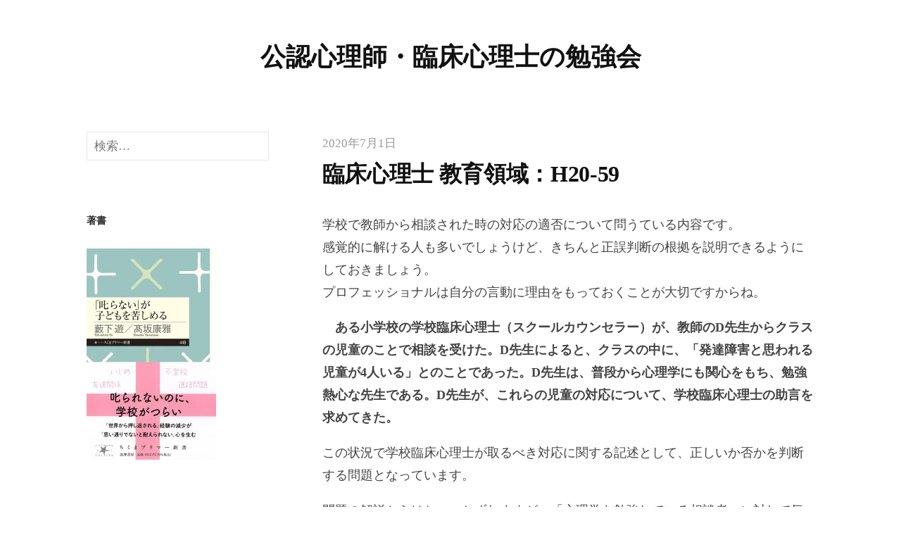

--- FILE ---
content_type: text/html; charset=UTF-8
request_url: https://public-psychologist.systems/20-%E8%87%A8%E5%BA%8A%E5%BF%83%E7%90%86%E5%A3%AB%E3%81%AE%E9%81%8E%E5%8E%BB%E5%95%8F/%E8%87%A8%E5%BA%8A%E5%BF%83%E7%90%86%E5%A3%AB-%E6%95%99%E8%82%B2%E9%A0%98%E5%9F%9F%EF%BC%9Ah20-59/
body_size: 17338
content:
<!DOCTYPE html>
<html lang="ja"
	prefix="og: https://ogp.me/ns#" >
<head>
<meta charset="UTF-8">
<meta name="viewport" content="width=device-width, initial-scale=1">
<script data-ad-client="ca-pub-9072567838823978" async src="https://pagead2.googlesyndication.com/pagead/js/adsbygoogle.js"></script>


<title>臨床心理士 教育領域：H20-59 - 公認心理師・臨床心理士の勉強会</title>

		<!-- All in One SEO 4.0.18 -->
		<meta name="description" content="学校で教師から相談された時の対応の適否について問うている内容です。 感覚的に解ける人も多いでしょうけど、きちんと正誤判断の根拠を説明できるようにしておきましょう。 プロフェッショナルは自分の言動に理由をもっておくことが大..."/>
		<link rel="canonical" href="https://public-psychologist.systems/20-%e8%87%a8%e5%ba%8a%e5%bf%83%e7%90%86%e5%a3%ab%e3%81%ae%e9%81%8e%e5%8e%bb%e5%95%8f/%e8%87%a8%e5%ba%8a%e5%bf%83%e7%90%86%e5%a3%ab-%e6%95%99%e8%82%b2%e9%a0%98%e5%9f%9f%ef%bc%9ah20-59/" />
		<meta property="og:site_name" content="公認心理師・臨床心理士の勉強会 -" />
		<meta property="og:type" content="article" />
		<meta property="og:title" content="臨床心理士 教育領域：H20-59 - 公認心理師・臨床心理士の勉強会" />
		<meta property="og:description" content="学校で教師から相談された時の対応の適否について問うている内容です。 感覚的に解ける人も多いでしょうけど、きちんと正誤判断の根拠を説明できるようにしておきましょう。 プロフェッショナルは自分の言動に理由をもっておくことが大..." />
		<meta property="og:url" content="https://public-psychologist.systems/20-%e8%87%a8%e5%ba%8a%e5%bf%83%e7%90%86%e5%a3%ab%e3%81%ae%e9%81%8e%e5%8e%bb%e5%95%8f/%e8%87%a8%e5%ba%8a%e5%bf%83%e7%90%86%e5%a3%ab-%e6%95%99%e8%82%b2%e9%a0%98%e5%9f%9f%ef%bc%9ah20-59/" />
		<meta property="og:image" content="https://public-psychologist.systems/wp/wp-content/uploads/2021/04/hondana.png" />
		<meta property="og:image:secure_url" content="https://public-psychologist.systems/wp/wp-content/uploads/2021/04/hondana.png" />
		<meta property="og:image:width" content="960" />
		<meta property="og:image:height" content="540" />
		<meta property="article:published_time" content="2020-07-01T12:16:00Z" />
		<meta property="article:modified_time" content="2021-03-10T03:34:56Z" />
		<meta property="twitter:card" content="summary" />
		<meta property="twitter:domain" content="public-psychologist.systems" />
		<meta property="twitter:title" content="臨床心理士 教育領域：H20-59 - 公認心理師・臨床心理士の勉強会" />
		<meta property="twitter:description" content="学校で教師から相談された時の対応の適否について問うている内容です。 感覚的に解ける人も多いでしょうけど、きちんと正誤判断の根拠を説明できるようにしておきましょう。 プロフェッショナルは自分の言動に理由をもっておくことが大..." />
		<meta property="twitter:image" content="https://public-psychologist.systems/wp/wp-content/uploads/2021/04/hondana.png" />
		<script type="application/ld+json" class="aioseo-schema">
			{"@context":"https:\/\/schema.org","@graph":[{"@type":"WebSite","@id":"https:\/\/public-psychologist.systems\/#website","url":"https:\/\/public-psychologist.systems\/","name":"\u516c\u8a8d\u5fc3\u7406\u5e2b\u30fb\u81e8\u5e8a\u5fc3\u7406\u58eb\u306e\u52c9\u5f37\u4f1a","publisher":{"@id":"https:\/\/public-psychologist.systems\/#person"}},{"@type":"Person","@id":"https:\/\/public-psychologist.systems\/#person","name":"\u904a","image":{"@type":"ImageObject","@id":"https:\/\/public-psychologist.systems\/20-%e8%87%a8%e5%ba%8a%e5%bf%83%e7%90%86%e5%a3%ab%e3%81%ae%e9%81%8e%e5%8e%bb%e5%95%8f\/%e8%87%a8%e5%ba%8a%e5%bf%83%e7%90%86%e5%a3%ab-%e6%95%99%e8%82%b2%e9%a0%98%e5%9f%9f%ef%bc%9ah20-59\/#personImage","url":"https:\/\/secure.gravatar.com\/avatar\/f5b165c89db32d31af9ac9f350be65d6?s=96&d=mm&r=g","width":"96","height":"96","caption":"\u904a"}},{"@type":"BreadcrumbList","@id":"https:\/\/public-psychologist.systems\/20-%e8%87%a8%e5%ba%8a%e5%bf%83%e7%90%86%e5%a3%ab%e3%81%ae%e9%81%8e%e5%8e%bb%e5%95%8f\/%e8%87%a8%e5%ba%8a%e5%bf%83%e7%90%86%e5%a3%ab-%e6%95%99%e8%82%b2%e9%a0%98%e5%9f%9f%ef%bc%9ah20-59\/#breadcrumblist","itemListElement":[{"@type":"ListItem","@id":"https:\/\/public-psychologist.systems\/#listItem","position":"1","item":{"@id":"https:\/\/public-psychologist.systems\/#item","name":"\u30db\u30fc\u30e0","url":"https:\/\/public-psychologist.systems\/"},"nextItem":"https:\/\/public-psychologist.systems\/20-%e8%87%a8%e5%ba%8a%e5%bf%83%e7%90%86%e5%a3%ab%e3%81%ae%e9%81%8e%e5%8e%bb%e5%95%8f\/#listItem"},{"@type":"ListItem","@id":"https:\/\/public-psychologist.systems\/20-%e8%87%a8%e5%ba%8a%e5%bf%83%e7%90%86%e5%a3%ab%e3%81%ae%e9%81%8e%e5%8e%bb%e5%95%8f\/#listItem","position":"2","item":{"@id":"https:\/\/public-psychologist.systems\/20-%e8%87%a8%e5%ba%8a%e5%bf%83%e7%90%86%e5%a3%ab%e3%81%ae%e9%81%8e%e5%8e%bb%e5%95%8f\/#item","name":"20 \u81e8\u5e8a\u5fc3\u7406\u58eb\u306e\u904e\u53bb\u554f","description":"\u5b66\u6821\u3067\u6559\u5e2b\u304b\u3089\u76f8\u8ac7\u3055\u308c\u305f\u6642\u306e\u5bfe\u5fdc\u306e\u9069\u5426\u306b\u3064\u3044\u3066\u554f\u3046\u3066\u3044\u308b\u5185\u5bb9\u3067\u3059\u3002 \u611f\u899a\u7684\u306b\u89e3\u3051\u308b\u4eba\u3082\u591a\u3044\u3067\u3057\u3087\u3046\u3051\u3069\u3001\u304d\u3061\u3093\u3068\u6b63\u8aa4\u5224\u65ad\u306e\u6839\u62e0\u3092\u8aac\u660e\u3067\u304d\u308b\u3088\u3046\u306b\u3057\u3066\u304a\u304d\u307e\u3057\u3087\u3046\u3002 \u30d7\u30ed\u30d5\u30a7\u30c3\u30b7\u30e7\u30ca\u30eb\u306f\u81ea\u5206\u306e\u8a00\u52d5\u306b\u7406\u7531\u3092\u3082\u3063\u3066\u304a\u304f\u3053\u3068\u304c\u5927...","url":"https:\/\/public-psychologist.systems\/20-%e8%87%a8%e5%ba%8a%e5%bf%83%e7%90%86%e5%a3%ab%e3%81%ae%e9%81%8e%e5%8e%bb%e5%95%8f\/"},"nextItem":"https:\/\/public-psychologist.systems\/20-%e8%87%a8%e5%ba%8a%e5%bf%83%e7%90%86%e5%a3%ab%e3%81%ae%e9%81%8e%e5%8e%bb%e5%95%8f\/%e8%87%a8%e5%ba%8a%e5%bf%83%e7%90%86%e5%a3%ab-%e6%95%99%e8%82%b2%e9%a0%98%e5%9f%9f%ef%bc%9ah20-59\/#listItem","previousItem":"https:\/\/public-psychologist.systems\/#listItem"},{"@type":"ListItem","@id":"https:\/\/public-psychologist.systems\/20-%e8%87%a8%e5%ba%8a%e5%bf%83%e7%90%86%e5%a3%ab%e3%81%ae%e9%81%8e%e5%8e%bb%e5%95%8f\/%e8%87%a8%e5%ba%8a%e5%bf%83%e7%90%86%e5%a3%ab-%e6%95%99%e8%82%b2%e9%a0%98%e5%9f%9f%ef%bc%9ah20-59\/#listItem","position":"3","item":{"@id":"https:\/\/public-psychologist.systems\/20-%e8%87%a8%e5%ba%8a%e5%bf%83%e7%90%86%e5%a3%ab%e3%81%ae%e9%81%8e%e5%8e%bb%e5%95%8f\/%e8%87%a8%e5%ba%8a%e5%bf%83%e7%90%86%e5%a3%ab-%e6%95%99%e8%82%b2%e9%a0%98%e5%9f%9f%ef%bc%9ah20-59\/#item","name":"\u81e8\u5e8a\u5fc3\u7406\u58eb \u6559\u80b2\u9818\u57df\uff1aH20-59","description":"\u5b66\u6821\u3067\u6559\u5e2b\u304b\u3089\u76f8\u8ac7\u3055\u308c\u305f\u6642\u306e\u5bfe\u5fdc\u306e\u9069\u5426\u306b\u3064\u3044\u3066\u554f\u3046\u3066\u3044\u308b\u5185\u5bb9\u3067\u3059\u3002 \u611f\u899a\u7684\u306b\u89e3\u3051\u308b\u4eba\u3082\u591a\u3044\u3067\u3057\u3087\u3046\u3051\u3069\u3001\u304d\u3061\u3093\u3068\u6b63\u8aa4\u5224\u65ad\u306e\u6839\u62e0\u3092\u8aac\u660e\u3067\u304d\u308b\u3088\u3046\u306b\u3057\u3066\u304a\u304d\u307e\u3057\u3087\u3046\u3002 \u30d7\u30ed\u30d5\u30a7\u30c3\u30b7\u30e7\u30ca\u30eb\u306f\u81ea\u5206\u306e\u8a00\u52d5\u306b\u7406\u7531\u3092\u3082\u3063\u3066\u304a\u304f\u3053\u3068\u304c\u5927...","url":"https:\/\/public-psychologist.systems\/20-%e8%87%a8%e5%ba%8a%e5%bf%83%e7%90%86%e5%a3%ab%e3%81%ae%e9%81%8e%e5%8e%bb%e5%95%8f\/%e8%87%a8%e5%ba%8a%e5%bf%83%e7%90%86%e5%a3%ab-%e6%95%99%e8%82%b2%e9%a0%98%e5%9f%9f%ef%bc%9ah20-59\/"},"previousItem":"https:\/\/public-psychologist.systems\/20-%e8%87%a8%e5%ba%8a%e5%bf%83%e7%90%86%e5%a3%ab%e3%81%ae%e9%81%8e%e5%8e%bb%e5%95%8f\/#listItem"}]},{"@type":"Person","@id":"https:\/\/public-psychologist.systems\/author\/yyou-kmt\/#author","url":"https:\/\/public-psychologist.systems\/author\/yyou-kmt\/","name":"\u904a","image":{"@type":"ImageObject","@id":"https:\/\/public-psychologist.systems\/20-%e8%87%a8%e5%ba%8a%e5%bf%83%e7%90%86%e5%a3%ab%e3%81%ae%e9%81%8e%e5%8e%bb%e5%95%8f\/%e8%87%a8%e5%ba%8a%e5%bf%83%e7%90%86%e5%a3%ab-%e6%95%99%e8%82%b2%e9%a0%98%e5%9f%9f%ef%bc%9ah20-59\/#authorImage","url":"https:\/\/secure.gravatar.com\/avatar\/f5b165c89db32d31af9ac9f350be65d6?s=96&d=mm&r=g","width":"96","height":"96","caption":"\u904a"}},{"@type":"WebPage","@id":"https:\/\/public-psychologist.systems\/20-%e8%87%a8%e5%ba%8a%e5%bf%83%e7%90%86%e5%a3%ab%e3%81%ae%e9%81%8e%e5%8e%bb%e5%95%8f\/%e8%87%a8%e5%ba%8a%e5%bf%83%e7%90%86%e5%a3%ab-%e6%95%99%e8%82%b2%e9%a0%98%e5%9f%9f%ef%bc%9ah20-59\/#webpage","url":"https:\/\/public-psychologist.systems\/20-%e8%87%a8%e5%ba%8a%e5%bf%83%e7%90%86%e5%a3%ab%e3%81%ae%e9%81%8e%e5%8e%bb%e5%95%8f\/%e8%87%a8%e5%ba%8a%e5%bf%83%e7%90%86%e5%a3%ab-%e6%95%99%e8%82%b2%e9%a0%98%e5%9f%9f%ef%bc%9ah20-59\/","name":"\u81e8\u5e8a\u5fc3\u7406\u58eb \u6559\u80b2\u9818\u57df\uff1aH20-59 - \u516c\u8a8d\u5fc3\u7406\u5e2b\u30fb\u81e8\u5e8a\u5fc3\u7406\u58eb\u306e\u52c9\u5f37\u4f1a","description":"\u5b66\u6821\u3067\u6559\u5e2b\u304b\u3089\u76f8\u8ac7\u3055\u308c\u305f\u6642\u306e\u5bfe\u5fdc\u306e\u9069\u5426\u306b\u3064\u3044\u3066\u554f\u3046\u3066\u3044\u308b\u5185\u5bb9\u3067\u3059\u3002 \u611f\u899a\u7684\u306b\u89e3\u3051\u308b\u4eba\u3082\u591a\u3044\u3067\u3057\u3087\u3046\u3051\u3069\u3001\u304d\u3061\u3093\u3068\u6b63\u8aa4\u5224\u65ad\u306e\u6839\u62e0\u3092\u8aac\u660e\u3067\u304d\u308b\u3088\u3046\u306b\u3057\u3066\u304a\u304d\u307e\u3057\u3087\u3046\u3002 \u30d7\u30ed\u30d5\u30a7\u30c3\u30b7\u30e7\u30ca\u30eb\u306f\u81ea\u5206\u306e\u8a00\u52d5\u306b\u7406\u7531\u3092\u3082\u3063\u3066\u304a\u304f\u3053\u3068\u304c\u5927...","inLanguage":"ja","isPartOf":{"@id":"https:\/\/public-psychologist.systems\/#website"},"breadcrumb":{"@id":"https:\/\/public-psychologist.systems\/20-%e8%87%a8%e5%ba%8a%e5%bf%83%e7%90%86%e5%a3%ab%e3%81%ae%e9%81%8e%e5%8e%bb%e5%95%8f\/%e8%87%a8%e5%ba%8a%e5%bf%83%e7%90%86%e5%a3%ab-%e6%95%99%e8%82%b2%e9%a0%98%e5%9f%9f%ef%bc%9ah20-59\/#breadcrumblist"},"author":"https:\/\/public-psychologist.systems\/20-%e8%87%a8%e5%ba%8a%e5%bf%83%e7%90%86%e5%a3%ab%e3%81%ae%e9%81%8e%e5%8e%bb%e5%95%8f\/%e8%87%a8%e5%ba%8a%e5%bf%83%e7%90%86%e5%a3%ab-%e6%95%99%e8%82%b2%e9%a0%98%e5%9f%9f%ef%bc%9ah20-59\/#author","creator":"https:\/\/public-psychologist.systems\/20-%e8%87%a8%e5%ba%8a%e5%bf%83%e7%90%86%e5%a3%ab%e3%81%ae%e9%81%8e%e5%8e%bb%e5%95%8f\/%e8%87%a8%e5%ba%8a%e5%bf%83%e7%90%86%e5%a3%ab-%e6%95%99%e8%82%b2%e9%a0%98%e5%9f%9f%ef%bc%9ah20-59\/#author","datePublished":"2020-07-01T12:16:00+09:00","dateModified":"2021-03-10T03:34:56+09:00"},{"@type":"BlogPosting","@id":"https:\/\/public-psychologist.systems\/20-%e8%87%a8%e5%ba%8a%e5%bf%83%e7%90%86%e5%a3%ab%e3%81%ae%e9%81%8e%e5%8e%bb%e5%95%8f\/%e8%87%a8%e5%ba%8a%e5%bf%83%e7%90%86%e5%a3%ab-%e6%95%99%e8%82%b2%e9%a0%98%e5%9f%9f%ef%bc%9ah20-59\/#blogposting","name":"\u81e8\u5e8a\u5fc3\u7406\u58eb \u6559\u80b2\u9818\u57df\uff1aH20-59 - \u516c\u8a8d\u5fc3\u7406\u5e2b\u30fb\u81e8\u5e8a\u5fc3\u7406\u58eb\u306e\u52c9\u5f37\u4f1a","description":"\u5b66\u6821\u3067\u6559\u5e2b\u304b\u3089\u76f8\u8ac7\u3055\u308c\u305f\u6642\u306e\u5bfe\u5fdc\u306e\u9069\u5426\u306b\u3064\u3044\u3066\u554f\u3046\u3066\u3044\u308b\u5185\u5bb9\u3067\u3059\u3002 \u611f\u899a\u7684\u306b\u89e3\u3051\u308b\u4eba\u3082\u591a\u3044\u3067\u3057\u3087\u3046\u3051\u3069\u3001\u304d\u3061\u3093\u3068\u6b63\u8aa4\u5224\u65ad\u306e\u6839\u62e0\u3092\u8aac\u660e\u3067\u304d\u308b\u3088\u3046\u306b\u3057\u3066\u304a\u304d\u307e\u3057\u3087\u3046\u3002 \u30d7\u30ed\u30d5\u30a7\u30c3\u30b7\u30e7\u30ca\u30eb\u306f\u81ea\u5206\u306e\u8a00\u52d5\u306b\u7406\u7531\u3092\u3082\u3063\u3066\u304a\u304f\u3053\u3068\u304c\u5927...","headline":"\u81e8\u5e8a\u5fc3\u7406\u58eb \u6559\u80b2\u9818\u57df\uff1aH20-59","author":{"@id":"https:\/\/public-psychologist.systems\/author\/yyou-kmt\/#author"},"publisher":{"@id":"https:\/\/public-psychologist.systems\/#person"},"datePublished":"2020-07-01T12:16:00+09:00","dateModified":"2021-03-10T03:34:56+09:00","articleSection":"20 \u81e8\u5e8a\u5fc3\u7406\u58eb\u306e\u904e\u53bb\u554f","mainEntityOfPage":{"@id":"https:\/\/public-psychologist.systems\/20-%e8%87%a8%e5%ba%8a%e5%bf%83%e7%90%86%e5%a3%ab%e3%81%ae%e9%81%8e%e5%8e%bb%e5%95%8f\/%e8%87%a8%e5%ba%8a%e5%bf%83%e7%90%86%e5%a3%ab-%e6%95%99%e8%82%b2%e9%a0%98%e5%9f%9f%ef%bc%9ah20-59\/#webpage"},"isPartOf":{"@id":"https:\/\/public-psychologist.systems\/20-%e8%87%a8%e5%ba%8a%e5%bf%83%e7%90%86%e5%a3%ab%e3%81%ae%e9%81%8e%e5%8e%bb%e5%95%8f\/%e8%87%a8%e5%ba%8a%e5%bf%83%e7%90%86%e5%a3%ab-%e6%95%99%e8%82%b2%e9%a0%98%e5%9f%9f%ef%bc%9ah20-59\/#webpage"},"image":{"@type":"ImageObject","@id":"https:\/\/public-psychologist.systems\/20-%e8%87%a8%e5%ba%8a%e5%bf%83%e7%90%86%e5%a3%ab%e3%81%ae%e9%81%8e%e5%8e%bb%e5%95%8f\/%e8%87%a8%e5%ba%8a%e5%bf%83%e7%90%86%e5%a3%ab-%e6%95%99%e8%82%b2%e9%a0%98%e5%9f%9f%ef%bc%9ah20-59\/#articleImage","url":"https:\/\/secure.gravatar.com\/avatar\/f5b165c89db32d31af9ac9f350be65d6?s=96&d=mm&r=g","width":"96","height":"96","caption":"\u904a"}}]}
		</script>
		<!-- All in One SEO -->

<link rel='dns-prefetch' href='//webfonts.sakura.ne.jp' />
<link rel='dns-prefetch' href='//www.googletagmanager.com' />
<link rel='dns-prefetch' href='//s.w.org' />
<link rel="alternate" type="application/rss+xml" title="公認心理師・臨床心理士の勉強会 &raquo; フィード" href="https://public-psychologist.systems/feed/" />
<link rel="alternate" type="application/rss+xml" title="公認心理師・臨床心理士の勉強会 &raquo; コメントフィード" href="https://public-psychologist.systems/comments/feed/" />
<link rel="alternate" type="application/rss+xml" title="公認心理師・臨床心理士の勉強会 &raquo; 臨床心理士 教育領域：H20-59 のコメントのフィード" href="https://public-psychologist.systems/20-%e8%87%a8%e5%ba%8a%e5%bf%83%e7%90%86%e5%a3%ab%e3%81%ae%e9%81%8e%e5%8e%bb%e5%95%8f/%e8%87%a8%e5%ba%8a%e5%bf%83%e7%90%86%e5%a3%ab-%e6%95%99%e8%82%b2%e9%a0%98%e5%9f%9f%ef%bc%9ah20-59/feed/" />
		<!-- This site uses the Google Analytics by MonsterInsights plugin v7.17.0 - Using Analytics tracking - https://www.monsterinsights.com/ -->
		<!-- Note: MonsterInsights is not currently configured on this site. The site owner needs to authenticate with Google Analytics in the MonsterInsights settings panel. -->
					<!-- No UA code set -->
				<!-- / Google Analytics by MonsterInsights -->
				<script type="text/javascript">
			window._wpemojiSettings = {"baseUrl":"https:\/\/s.w.org\/images\/core\/emoji\/13.0.0\/72x72\/","ext":".png","svgUrl":"https:\/\/s.w.org\/images\/core\/emoji\/13.0.0\/svg\/","svgExt":".svg","source":{"concatemoji":"https:\/\/public-psychologist.systems\/wp\/wp-includes\/js\/wp-emoji-release.min.js?ver=5.5.17"}};
			!function(e,a,t){var n,r,o,i=a.createElement("canvas"),p=i.getContext&&i.getContext("2d");function s(e,t){var a=String.fromCharCode;p.clearRect(0,0,i.width,i.height),p.fillText(a.apply(this,e),0,0);e=i.toDataURL();return p.clearRect(0,0,i.width,i.height),p.fillText(a.apply(this,t),0,0),e===i.toDataURL()}function c(e){var t=a.createElement("script");t.src=e,t.defer=t.type="text/javascript",a.getElementsByTagName("head")[0].appendChild(t)}for(o=Array("flag","emoji"),t.supports={everything:!0,everythingExceptFlag:!0},r=0;r<o.length;r++)t.supports[o[r]]=function(e){if(!p||!p.fillText)return!1;switch(p.textBaseline="top",p.font="600 32px Arial",e){case"flag":return s([127987,65039,8205,9895,65039],[127987,65039,8203,9895,65039])?!1:!s([55356,56826,55356,56819],[55356,56826,8203,55356,56819])&&!s([55356,57332,56128,56423,56128,56418,56128,56421,56128,56430,56128,56423,56128,56447],[55356,57332,8203,56128,56423,8203,56128,56418,8203,56128,56421,8203,56128,56430,8203,56128,56423,8203,56128,56447]);case"emoji":return!s([55357,56424,8205,55356,57212],[55357,56424,8203,55356,57212])}return!1}(o[r]),t.supports.everything=t.supports.everything&&t.supports[o[r]],"flag"!==o[r]&&(t.supports.everythingExceptFlag=t.supports.everythingExceptFlag&&t.supports[o[r]]);t.supports.everythingExceptFlag=t.supports.everythingExceptFlag&&!t.supports.flag,t.DOMReady=!1,t.readyCallback=function(){t.DOMReady=!0},t.supports.everything||(n=function(){t.readyCallback()},a.addEventListener?(a.addEventListener("DOMContentLoaded",n,!1),e.addEventListener("load",n,!1)):(e.attachEvent("onload",n),a.attachEvent("onreadystatechange",function(){"complete"===a.readyState&&t.readyCallback()})),(n=t.source||{}).concatemoji?c(n.concatemoji):n.wpemoji&&n.twemoji&&(c(n.twemoji),c(n.wpemoji)))}(window,document,window._wpemojiSettings);
		</script>
		<style type="text/css">
img.wp-smiley,
img.emoji {
	display: inline !important;
	border: none !important;
	box-shadow: none !important;
	height: 1em !important;
	width: 1em !important;
	margin: 0 .07em !important;
	vertical-align: -0.1em !important;
	background: none !important;
	padding: 0 !important;
}
</style>
	<link rel='stylesheet' id='wp-block-library-css'  href='https://public-psychologist.systems/wp/wp-includes/css/dist/block-library/style.min.css?ver=5.5.17' type='text/css' media='all' />
<link rel='stylesheet' id='contact-form-7-css'  href='https://public-psychologist.systems/wp/wp-content/plugins/contact-form-7/includes/css/styles.css?ver=5.4' type='text/css' media='all' />
<link rel='stylesheet' id='genericons-css'  href='https://public-psychologist.systems/wp/wp-content/themes/write-pro/genericons/genericons.css?ver=3.4.1' type='text/css' media='all' />
<link rel='stylesheet' id='normalize-css'  href='https://public-psychologist.systems/wp/wp-content/themes/write-pro/css/normalize.css?ver=8.0.0' type='text/css' media='all' />
<link rel='stylesheet' id='write-style-css'  href='https://public-psychologist.systems/wp/wp-content/themes/write-pro/style.css?ver=2.1.4' type='text/css' media='all' />
<link rel='stylesheet' id='write-style-ja-css'  href='https://public-psychologist.systems/wp/wp-content/themes/write-pro/css/ja.css' type='text/css' media='all' />
<link rel='stylesheet' id='drawer-style-css'  href='https://public-psychologist.systems/wp/wp-content/themes/write-pro/css/drawer.css?ver=3.2.2' type='text/css' media='screen and (max-width: 782px)' />
<script type='text/javascript' src='https://public-psychologist.systems/wp/wp-includes/js/jquery/jquery.js?ver=1.12.4-wp' id='jquery-core-js'></script>
<script type='text/javascript' src='//webfonts.sakura.ne.jp/js/sakurav2.js?fadein=0&#038;ver=3.0.0' id='typesquare_std-js'></script>
<script type='text/javascript' src='https://public-psychologist.systems/wp/wp-content/themes/write-pro/js/iscroll.js?ver=5.2.0' id='iscroll-js'></script>
<script type='text/javascript' src='https://public-psychologist.systems/wp/wp-content/themes/write-pro/js/drawer.js?ver=3.2.2' id='drawer-js'></script>
<script type='text/javascript' src='https://www.googletagmanager.com/gtag/js?id=UA-128199946-1' id='google_gtagjs-js' async></script>
<script type='text/javascript' id='google_gtagjs-js-after'>
window.dataLayer = window.dataLayer || [];function gtag(){dataLayer.push(arguments);}
gtag("js", new Date());
gtag("set", "developer_id.dZTNiMT", true);
gtag("config", "UA-128199946-1", {"anonymize_ip":true});
</script>
<link rel="EditURI" type="application/rsd+xml" title="RSD" href="https://public-psychologist.systems/wp/xmlrpc.php?rsd" />
<link rel="wlwmanifest" type="application/wlwmanifest+xml" href="https://public-psychologist.systems/wp/wp-includes/wlwmanifest.xml" /> 
<link rel='prev' title='臨床心理士 初回面接：H20-36' href='https://public-psychologist.systems/20-%e8%87%a8%e5%ba%8a%e5%bf%83%e7%90%86%e5%a3%ab%e3%81%ae%e9%81%8e%e5%8e%bb%e5%95%8f/%e8%87%a8%e5%ba%8a%e5%bf%83%e7%90%86%e5%a3%ab-%e5%88%9d%e5%9b%9e%e9%9d%a2%e6%8e%a5%ef%bc%9ah20-36/' />
<link rel='next' title='臨床心理士 教育領域：H20-60' href='https://public-psychologist.systems/20-%e8%87%a8%e5%ba%8a%e5%bf%83%e7%90%86%e5%a3%ab%e3%81%ae%e9%81%8e%e5%8e%bb%e5%95%8f/%e8%87%a8%e5%ba%8a%e5%bf%83%e7%90%86%e5%a3%ab-%e6%95%99%e8%82%b2%e9%a0%98%e5%9f%9f%ef%bc%9ah20-60/' />
<meta name="generator" content="WordPress 5.5.17" />
<link rel='shortlink' href='https://public-psychologist.systems/?p=126' />
<link rel="alternate" type="application/json+oembed" href="https://public-psychologist.systems/wp-json/oembed/1.0/embed?url=https%3A%2F%2Fpublic-psychologist.systems%2F20-%25e8%2587%25a8%25e5%25ba%258a%25e5%25bf%2583%25e7%2590%2586%25e5%25a3%25ab%25e3%2581%25ae%25e9%2581%258e%25e5%258e%25bb%25e5%2595%258f%2F%25e8%2587%25a8%25e5%25ba%258a%25e5%25bf%2583%25e7%2590%2586%25e5%25a3%25ab-%25e6%2595%2599%25e8%2582%25b2%25e9%25a0%2598%25e5%259f%259f%25ef%25bc%259ah20-59%2F" />
<link rel="alternate" type="text/xml+oembed" href="https://public-psychologist.systems/wp-json/oembed/1.0/embed?url=https%3A%2F%2Fpublic-psychologist.systems%2F20-%25e8%2587%25a8%25e5%25ba%258a%25e5%25bf%2583%25e7%2590%2586%25e5%25a3%25ab%25e3%2581%25ae%25e9%2581%258e%25e5%258e%25bb%25e5%2595%258f%2F%25e8%2587%25a8%25e5%25ba%258a%25e5%25bf%2583%25e7%2590%2586%25e5%25a3%25ab-%25e6%2595%2599%25e8%2582%25b2%25e9%25a0%2598%25e5%259f%259f%25ef%25bc%259ah20-59%2F&#038;format=xml" />
<meta name="generator" content="Site Kit by Google 1.29.0" /><style type='text/css'>h1,h2,h3,h1:lang(ja),h2:lang(ja),h3:lang(ja),.entry-title:lang(ja){ font-family: "じゅん 501";}h4,h5,h6,h4:lang(ja),h5:lang(ja),h6:lang(ja),div.entry-meta span:lang(ja),footer.entry-footer span:lang(ja){ font-family: "トーキング";}.hentry,.entry-content p,.post-inner.entry-content p,#comments div:lang(ja){ font-family: "UDデジタル教科書体 R JIS2004";}strong,b,#comments .comment-author .fn:lang(ja){ font-family: "じゅん 501";}</style>	<style type="text/css">
		/* Fonts */
				body {
								}
		@media screen and (max-width: 782px) {
								}
		
		/* Colors */
				
				/* Title */
			.site-title {
																															}
								
		
			</style>
	<link rel="pingback" href="https://public-psychologist.systems/wp/xmlrpc.php">
<script async src="//pagead2.googlesyndication.com/pagead/js/adsbygoogle.js"></script><script>(adsbygoogle = window.adsbygoogle || []).push({"google_ad_client":"ca-pub-9072567838823978","enable_page_level_ads":true,"tag_partner":"site_kit"});</script>		<style type="text/css" id="wp-custom-css">
			p {
	margin: 0 0 1em;
}

blockquote:before {
	color: #e6e6e6;
	content: "";
	font-family: Georgia, serif;
	font-size: 84px;
	left: -5px;
	line-height: 1;
	position: absolute;
	top: -5px;
}

p:empty {
    height: 1.5rem;
    margin: 1rem;
}

.footer-widget-4.widget-area > aside {
    margin-bottom: 0px;
}

@media screen and (min-width: 783px) {
	#site-navigation.main-navigation {
			display: none;
	}
}

div.site-title {
	font-family: 'Ryumin Medium KL JIS2004' !important;	
}

h1,h2,h3,h4,h5,h6 {
	font-family: 'Ryumin Medium KL JIS2004' !important;
}

		</style>
		</head>

<body class="post-template-default single single-post postid-126 single-format-standard drawer header-center footer-center has-sidebar footer-2 has-avatars">
<div id="page" class="hfeed site">
	<a class="skip-link screen-reader-text" href="#content">コンテンツへスキップ</a>

	<header id="masthead" class="site-header">

		<div class="site-top">
			<div class="site-top-table">
				<div class="site-branding">
									<div class="site-title"><a href="https://public-psychologist.systems/" rel="home">公認心理師・臨床心理士の勉強会</a></div>
										<div class="site-description"></div>
								</div><!-- .site-branding -->

								<nav id="site-navigation" class="main-navigation">
					<button class="drawer-toggle drawer-hamburger">
						<span class="screen-reader-text">メニュー</span>
						<span class="drawer-hamburger-icon"></span>
					</button>
					<div class="drawer-nav">
						<div class="drawer-content">
							<div class="drawer-content-inner">
							<div class="menu-%e3%83%98%e3%83%83%e3%83%80%e3%83%bc%e3%83%a1%e3%83%8b%e3%83%a5%e3%83%bc-container"><ul id="menu-%e3%83%98%e3%83%83%e3%83%80%e3%83%bc%e3%83%a1%e3%83%8b%e3%83%a5%e3%83%bc" class="menu"><li id="menu-item-1812" class="menu-item menu-item-type-custom menu-item-object-custom menu-item-has-children menu-item-1812"><a href="#">公認心理師 資格試験</a>
<ul class="sub-menu">
	<li id="menu-item-4579" class="menu-item menu-item-type-post_type menu-item-object-page menu-item-4579"><a href="https://public-psychologist.systems/2024%ef%bc%9a%e5%8d%88%e5%be%8c%e5%95%8f%e9%a1%8c/">2024：午後問題</a></li>
	<li id="menu-item-4580" class="menu-item menu-item-type-post_type menu-item-object-page menu-item-4580"><a href="https://public-psychologist.systems/2024%ef%bc%9a%e5%8d%88%e5%89%8d%e5%95%8f%e9%a1%8c/">2024：午前問題</a></li>
	<li id="menu-item-4581" class="menu-item menu-item-type-post_type menu-item-object-page menu-item-4581"><a href="https://public-psychologist.systems/2023%ef%bc%9a%e5%8d%88%e5%be%8c%e5%95%8f%e9%a1%8c/">2023：午後問題</a></li>
	<li id="menu-item-4582" class="menu-item menu-item-type-post_type menu-item-object-page menu-item-4582"><a href="https://public-psychologist.systems/2023%ef%bc%9a%e5%8d%88%e5%89%8d%e5%95%8f%e9%a1%8c/">2023：午前問題</a></li>
	<li id="menu-item-4583" class="menu-item menu-item-type-post_type menu-item-object-page menu-item-4583"><a href="https://public-psychologist.systems/2022%ef%bc%9a%e5%8d%88%e5%be%8c%e5%95%8f%e9%a1%8c/">2022：午後問題</a></li>
	<li id="menu-item-4584" class="menu-item menu-item-type-post_type menu-item-object-page menu-item-4584"><a href="https://public-psychologist.systems/2022%ef%bc%9a%e5%8d%88%e5%89%8d%e5%95%8f%e9%a1%8c/">2022：午前問題</a></li>
	<li id="menu-item-4585" class="menu-item menu-item-type-post_type menu-item-object-page menu-item-4585"><a href="https://public-psychologist.systems/2021%ef%bc%9a%e5%8d%88%e5%be%8c%e5%95%8f%e9%a1%8c/">2021：午後問題</a></li>
	<li id="menu-item-2469" class="menu-item menu-item-type-post_type menu-item-object-page menu-item-2469"><a href="https://public-psychologist.systems/2021%ef%bc%9a%e5%8d%88%e5%89%8d%e5%95%8f%e9%a1%8c/">2021：午前問題</a></li>
	<li id="menu-item-2974" class="menu-item menu-item-type-post_type menu-item-object-page menu-item-2974"><a href="https://public-psychologist.systems/2021%ef%bc%9a%e5%8d%88%e5%be%8c%e5%95%8f%e9%a1%8c/">2021：午後問題</a></li>
	<li id="menu-item-1810" class="menu-item menu-item-type-post_type menu-item-object-page menu-item-1810"><a href="https://public-psychologist.systems/2020%ef%bc%9a%e5%8d%88%e5%89%8d%e5%95%8f%e9%a1%8c/">2020：午前問題</a></li>
	<li id="menu-item-1811" class="menu-item menu-item-type-post_type menu-item-object-page menu-item-1811"><a href="https://public-psychologist.systems/2020%ef%bc%9a%e5%8d%88%e5%be%8c%e5%95%8f%e9%a1%8c/">2020：午後問題</a></li>
	<li id="menu-item-1808" class="menu-item menu-item-type-post_type menu-item-object-page menu-item-1808"><a href="https://public-psychologist.systems/2019%ef%bc%9a%e5%8d%88%e5%89%8d%e5%95%8f%e9%a1%8c/">2019：午前問題</a></li>
	<li id="menu-item-1809" class="menu-item menu-item-type-post_type menu-item-object-page menu-item-1809"><a href="https://public-psychologist.systems/2019%ef%bc%9a%e5%8d%88%e5%be%8c%e5%95%8f%e9%a1%8c/">2019：午後問題</a></li>
	<li id="menu-item-1804" class="menu-item menu-item-type-post_type menu-item-object-page menu-item-1804"><a href="https://public-psychologist.systems/2018-%e8%bf%bd%e5%8a%a0%e8%a9%a6%e9%a8%93%ef%bc%9a%e5%8d%88%e5%89%8d%e5%95%8f%e9%a1%8c/">2018 追加試験：午前問題</a></li>
	<li id="menu-item-1805" class="menu-item menu-item-type-post_type menu-item-object-page menu-item-1805"><a href="https://public-psychologist.systems/2018-%e8%bf%bd%e5%8a%a0%e8%a9%a6%e9%a8%93%ef%bc%9a%e5%8d%88%e5%be%8c%e5%95%8f%e9%a1%8c/">2018 追加試験：午後問題</a></li>
	<li id="menu-item-1806" class="menu-item menu-item-type-post_type menu-item-object-page menu-item-1806"><a href="https://public-psychologist.systems/2018%ef%bc%9a%e5%8d%88%e5%89%8d%e5%95%8f%e9%a1%8c/">2018：午前問題</a></li>
	<li id="menu-item-1807" class="menu-item menu-item-type-post_type menu-item-object-page menu-item-1807"><a href="https://public-psychologist.systems/2018%ef%bc%9a%e5%8d%88%e5%be%8c%e5%95%8f%e9%a1%8c/">2018：午後問題</a></li>
</ul>
</li>
<li id="menu-item-1813" class="menu-item menu-item-type-custom menu-item-object-custom menu-item-has-children menu-item-1813"><a href="#">臨床心理士 資格試験</a>
<ul class="sub-menu">
	<li id="menu-item-1816" class="menu-item menu-item-type-post_type menu-item-object-page menu-item-1816"><a href="https://public-psychologist.systems/%e8%87%a8%e5%ba%8a%e5%bf%83%e7%90%86%e5%a3%ab%e8%b3%87%e6%a0%bc%e8%a9%a6%e9%a8%93%e3%80%80%e5%9f%ba%e7%a4%8e%e5%bf%83%e7%90%86%e5%ad%a6/">基礎心理学</a></li>
	<li id="menu-item-1818" class="menu-item menu-item-type-post_type menu-item-object-page menu-item-1818"><a href="https://public-psychologist.systems/%e8%87%a8%e5%ba%8a%e5%bf%83%e7%90%86%e5%a3%ab%e8%b3%87%e6%a0%bc%e8%a9%a6%e9%a8%93%e3%80%80%e7%b2%be%e7%a5%9e%e5%8c%bb%e5%ad%a6/">精神医学</a></li>
	<li id="menu-item-1817" class="menu-item menu-item-type-post_type menu-item-object-page menu-item-1817"><a href="https://public-psychologist.systems/%e8%87%a8%e5%ba%8a%e5%bf%83%e7%90%86%e5%a3%ab%e8%b3%87%e6%a0%bc%e8%a9%a6%e9%a8%93%e3%80%80%e5%bf%83%e7%90%86%e6%9f%bb%e5%ae%9a/">心理査定</a></li>
	<li id="menu-item-1815" class="menu-item menu-item-type-post_type menu-item-object-page menu-item-1815"><a href="https://public-psychologist.systems/%e8%87%a8%e5%ba%8a%e5%bf%83%e7%90%86%e5%a3%ab%e8%b3%87%e6%a0%bc%e8%a9%a6%e9%a8%93%e3%80%80%e5%bf%83%e7%90%86%e7%99%82%e6%b3%95/">心理療法</a></li>
	<li id="menu-item-1814" class="menu-item menu-item-type-post_type menu-item-object-page menu-item-1814"><a href="https://public-psychologist.systems/%e8%87%a8%e5%ba%8a%e5%bf%83%e7%90%86%e5%a3%ab%e8%b3%87%e6%a0%bc%e8%a9%a6%e9%a8%93%e3%80%80%e8%87%a8%e5%ba%8a%e5%ae%9f%e8%b7%b5/">臨床実践</a></li>
</ul>
</li>
</ul></div>														</div><!-- .drawer-content-inner -->
						</div><!-- .drawer-content -->
					</div><!-- .drawer-nav -->
				</nav><!-- #site-navigation -->
							</div><!-- .site-top-table -->
		</div><!-- .site-top -->

		
		
		
	</header><!-- #masthead -->

	<div id="content" class="site-content">


<div id="primary" class="content-area">
	<main id="main" class="site-main">

	
		
<div class="post-full post-full-summary">
	<article id="post-126" class="post-126 post type-post status-publish format-standard hentry category-20-">
		<header class="entry-header">
			<div class="entry-float">
										<div class="entry-meta">
					<span class="posted-on">
			<a href="https://public-psychologist.systems/20-%e8%87%a8%e5%ba%8a%e5%bf%83%e7%90%86%e5%a3%ab%e3%81%ae%e9%81%8e%e5%8e%bb%e5%95%8f/%e8%87%a8%e5%ba%8a%e5%bf%83%e7%90%86%e5%a3%ab-%e6%95%99%e8%82%b2%e9%a0%98%e5%9f%9f%ef%bc%9ah20-59/" rel="bookmark"><time class="entry-date published updated" datetime="2020-07-01T21:16:00+09:00">2020年7月1日</time></a>			</span>
							</div><!-- .entry-meta -->
					</div><!-- .entry-float -->
			<h1 class="entry-title">臨床心理士 教育領域：H20-59</h1>
		</header><!-- .entry-header -->
		<div class="entry-content">
			<p>学校で教師から相談された時の対応の適否について問うている内容です。<br />
感覚的に解ける人も多いでしょうけど、きちんと正誤判断の根拠を説明できるようにしておきましょう。<br />
プロフェッショナルは自分の言動に理由をもっておくことが大切ですからね。<br />
<a name='more'></a></p>
<p><b>　ある小学校の学校臨床心理士（スクールカウンセラー）が、教師のD先生からクラスの児童のことで相談を受けた。D先生によると、クラスの中に、「発達障害と思われる児童が4人いる」とのことであった。D先生は、普段から心理学にも関心をもち、勉強熱心な先生である。D先生が、これらの児童の対応について、学校臨床心理士の助言を求めてきた。</b></p>
<p>この状況で学校臨床心理士が取るべき対応に関する記述として、正しいか否かを判断する問題となっています。</p>
<p>問題の解説からはちょっとずれますが、「心理学を勉強している相談者」に対して気後れするカウンセラーも多いのではないかなと思います（この類のクライエントはずいぶん減ってきたような気がします。私の前には現れないだけかもしれないけど）。<br />
この気後れの背景には「自分が占有していたはずの情報を相手が持っている」というのがあるんじゃないのかな、と感じます。<br />
情報って力なんですよね。<br />
それが奪われると途端に人って不安になっちゃうものです。<br />
上記はカウンセラーの話ですが、クライエントは常に圧倒的に情報が少ない立場に置かれがちです。<br />
この点はカウンセラーとして工夫する必要があると思います。</p>
<p>私は、こちらの判断の背景にある「理論」「経験」を全て伝えた上で、クライエントがこちらの判断にどう考えるかを問います。<br />
つまり、私がクライエントに採る対応の背景情報を全て明かした上で、やりとりを行うようにしています。<br />
いわば、カウンセラーとしての「情報のアドバンテージ」を放棄してカウンセリングを行うようにしています。<br />
こういうアプローチってどの程度効果があるのかわかりませんが、まずクライエントと対等な状況に近いこと（近いだけであって対等ではないが、対等に近づこうとすること）、クライエントから見て「何かを隠し持ってる感じ」がなくなること、人格の素の部分を見せることになること、カウンセラーとして何かを準備するのではなく「そこで起こる体験」に沿ってカウンセリングを行おうとすること、などが良い影響をもたらすのではないかな、と思っています。</p>
<p>さて、脱線はこの辺にして解説に入っていきましょう。</p>
<h3>
A．発達障害の児童が4人もいるのであれば、担任には対応しがたいと判断して、すぐに校長に伝える。</h3>
<p>まず本選択肢の論理の道筋について考えてみましょう。<br />
「発達障害児が4人いる教室」＝「担任には対応できない」という理路と読み取れるのですが、論理的に説得力のあるものとは思えませんね。<br />
もちろん、発達障害児が多いとそれぞれの特徴が増幅されるような現象はあり得ます。<br />
音叉のイメージで、一方が震えるともう一方も震えるような。</p>
<p>すなわち、発達障害児が多い教室というのは大変であるとは言えるかもしれません。<br />
しかし、その障害の程度やその組み合わせ次第でその大変さはかなり違ってきます。<br />
本問ではそこまで詳細に発達障害の程度が述べられていないこと、そもそも担任Dから見て「発達障害と思われる」というだけであること等から、彼らが発達障害児であるかどうかがそもそも不確定な状況ですね。</p>
<p>「担任には対応しがたい」と判断するためには、発達障害の有無やその障害の程度、児童同士の組み合わせによってどのような力動が生じているのかを精査してからになります。<br />
本問の状況はそれができていませんから、本選択肢の内容が正しいと判断することは難しいでしょう。</p>
<p>他の理屈も考えていきましょう。<br />
本問の状況は担任Dから相談された段階であって、SCがその状況を見て、体感しているわけではありませんね。<br />
この実際には何も見ていない段階で「担任には対応しがたいと判断」することはできないはずです。<br />
そもそも「担任には対応しがたいと判断」する主体はSCでは無いと考えるのが妥当です。<br />
担任に対応が可能かどうかは、原則として管理職らと状況を把握して判断されるべき内容でしょうから、この選択肢自体が物事の順序を間違ったものになっているということです。</p>
<p>以上から、本選択肢は誤りと判断できます。</p>
<h3>
B．それぞれの児童の様子をD先生からよく聞くとともに、クラスにも赴いて、自らの目で確かめる。</h3>
<p>「発達障害と思われる児童が4人いる」という訴えに対して、それを事実として見なすか、担任Dの苦慮感の表出と見なすか、難しいところです（実践では、その両方が混ざり合った形で複雑に展開されるのが自然です）。<br />
いずれにしても、現在クラスがどういう状況なのか、対象児童がクラスでどのような様子を見せているのか、をしっかりと把握することから開始することになるでしょう。</p>
<p>その方法は主に2つ。<br />
目の前の担任Dから細やかに話を聞くことと、実際にクラスに赴いて状況を確認することになるでしょう。<br />
他にも、隣のクラスの先生や学年主任の先生から、客観的な意見を聞くこともあり得ますね。<br />
いずれにせよ、そのようにして状況を把握することが、本事例ではまず優先することになるだろうと思います。<br />
その結果として、担任Dへの支援が中心になることだってあり得るでしょう。<br />
そういう可能性も考慮しつつ動き、得られた情報を踏まえて次なる対応を考えていく…ということの繰り返しですね。</p>
<p>以上より、本選択肢の内容は正しいと言えるでしょう。</p>
<h3>
C．教師が「発達障害」の診断を下すことの非を指摘する。</h3>
<p>この選択肢の正誤判断は問題文を読むことで容易に可能だと思います。<br />
担任Dは「発達障害と思われる児童が4人いる」と述べただけであって「診断」をしたわけではありません。<br />
ちなみにこの過去問が載っている「臨床心理士資格試験問題集2」には、「教師の「診断」を鵜呑みにし…」とされていますが、この解説は誤りです。<br />
担任Dは「発達障害と「思われる」児童」と言っているのですから、これを「診断」と捉えるのはあまりに言葉を聞けていないと私は思います。<br />
これはあくまでも「心理学に興味があって勉強している人」が行なった「予測」「判断」出あって、「診断」と見なすのは過剰反応です。<br />
医師以外は診断すべからず、という臨床心理士教育の原則に基づいた解説なのでしょうけど、それを他職種にまで押し付ける道理はありません。</p>
<p>もしもSCが本選択肢のような対応をしたときには「あぁ、このSCはちゃんと言葉を聞くことができないんだな」「自分の内側にある「診断したい欲求」を必死に抑えている人なのかもー（だから、人がちょっと診断的なことを言うと過剰反応しちゃう）」などと思われてしまいますね。</p>
<p>まずはちゃんと人の言葉を聞くということ、そこから勝手に解釈して話を展開させないこと、目の前の人が語っている文脈を読み取りながらやりとりをすること。<br />
こういうことって簡単なようで意外と難しいみたいですね。<br />
コンプレックスの存在などによって、風通しが良い対話というものは阻害されてしまうのです。</p>
<p>さて、仮に担任Dが「発達障害に違いない」と断定的な言い方をした場合ではどうでしょうか？<br />
この場合であっても、本選択肢のように「非を指摘する」という対応は誤りです。<br />
なぜ担任Dがそこまで思うのか、について細やかに聞いていくことが大切です。</p>
<p>その発達障害だと思う根拠が正当性のあるものであれば、それを本人や保護者にどうやって伝えていくか、彼らに困ったという感覚があるか否か、などを確認しつつ支援につなげていくことになるでしょう。</p>
<p>一方で、担任Dが発達障害と思う根拠が薄弱な場合もあり得ますね。<br />
その場合であっても、もしかしたら担任Dがクラス運営の大変さを形を変えて表現しているということも考えられます。<br />
このときに必要なのは、担任の大変さを汲むことであって、言葉尻を捉えて非難することではありません。<br />
こういう相談をきっかけにして、担任の支援に当たるのもSCの大切な仕事の一つです。<br />
目の前の人の内なるニーズを理解して、適切に支援につなげることが臨床実践では大切ですね。</p>
<p>カウンセリングって「相談の意欲のある人」を対象とするだけでなく、「自分の内にある相談の意欲に気付いていない人」をどう対象としていくかも大切ですからね。<br />
そういう人たちの相談の意欲を高め、問題や課題に早めに手をつけることができるようにすることで、大局的にはややこしい事態を避け、組織やカウンセラー自身の負担を軽減することにもつながるのです。<br />
本当にカウンセリングが上手な人って、問題・課題が「芽」の段階で気づき、派手なことをすることなく対応し、周囲からは「あの人がいると、何がいいのかわからないけど、安定するね」と思われるような人なんです。<br />
そんな人に私はなりたい。</p>
<p>というわけで、本選択肢は誤りと判断できます。</p>
<h3>
D．D先生の考える「発達障害」はどのようなものなのかを聞く。</h3>
<p>この選択肢が正しい理由は上記の選択肢の解説内で述べているだろうと思います。<br />
選択肢Bの「それぞれの児童の様子をD先生からよく聞く」という範疇の行為と言えますね。<br />
選択肢Bが現場での感じ方から聞いていく聞き方だとすれば、本選択肢のアプローチは担任が持っている概念から入っていくというやり方でしょうか。</p>
<p>ただ、正しいのでしょうけど実践での聞き方を考えておく必要があります。<br />
そのまま「先生の考えておられる「発達障害」って何ですか？」というのは止めておいた方が良いんじゃないかな…というのは私の個人的な意見です。<br />
何となく「試されている感」があるような気がして、こういう聞き方は好きじゃないんです。<br />
けど、どうやらこの感じ方には個人差・文化差があるように思います。<br />
少なくとも私は相手に不必要にプレッシャーを与えたくないという思いがあるので、こういう聞き方はしません。</p>
<p>ではどういう聞き方をするのか？<br />
結構簡単で、「どういうところが気になります？教室で見ていて」という感じの聞き方をします。<br />
わざわざ発達障害というワードを出さなくても、担任Dが感じている「気になるポイント」を把握することで自然と「担任が考えている発達障害」が見えてくると思います。<br />
端的な聞き方も良いのですが、同じ学校で働く同僚どうしの会話でもあるので、自然なやりとりをベースとしながら「担任Dが考えている発達障害」を掴んでいく方が良かろうというのが私の考え方です。</p>
<p>いずれにせよ、本選択肢が正しいというのは変わりません。</p>
<p></p>
					</div><!-- .entry-content -->

			<footer class="entry-footer">
		<div class="entry-footer-meta">
						<div class="cat-links">
				<a href="https://public-psychologist.systems/category/20-%e8%87%a8%e5%ba%8a%e5%bf%83%e7%90%86%e5%a3%ab%e3%81%ae%e9%81%8e%e5%8e%bb%e5%95%8f/" rel="category tag">20 臨床心理士の過去問</a>			</div>
								</div>
	</footer><!-- .entry-footer -->
			
	</article><!-- #post-## -->
</div><!-- .post-full -->



		
<div id="comments" class="comments-area">

	
	
	
		<div id="respond" class="comment-respond">
		<h3 id="reply-title" class="comment-reply-title">コメントを残す <small><a rel="nofollow" id="cancel-comment-reply-link" href="/20-%E8%87%A8%E5%BA%8A%E5%BF%83%E7%90%86%E5%A3%AB%E3%81%AE%E9%81%8E%E5%8E%BB%E5%95%8F/%E8%87%A8%E5%BA%8A%E5%BF%83%E7%90%86%E5%A3%AB-%E6%95%99%E8%82%B2%E9%A0%98%E5%9F%9F%EF%BC%9Ah20-59/#respond" style="display:none;">コメントをキャンセル</a></small></h3><form action="https://public-psychologist.systems/wp/wp-comments-post.php" method="post" id="commentform" class="comment-form" novalidate><p class="comment-notes"><span id="email-notes">メールアドレスが公開されることはありません。</span> <span class="required">*</span> が付いている欄は必須項目です</p><p class="comment-form-comment"><label for="comment">コメント</label> <textarea id="comment" name="comment" cols="45" rows="8" maxlength="65525" required="required"></textarea></p><p class="comment-form-author"><label for="author">名前 <span class="required">*</span></label> <input id="author" name="author" type="text" value="" size="30" maxlength="245" required='required' /></p>
<p class="comment-form-email"><label for="email">メール <span class="required">*</span></label> <input id="email" name="email" type="email" value="" size="30" maxlength="100" aria-describedby="email-notes" required='required' /></p>
<p class="comment-form-url"><label for="url">サイト</label> <input id="url" name="url" type="url" value="" size="30" maxlength="200" /></p>
<p class="comment-form-cookies-consent"><input id="wp-comment-cookies-consent" name="wp-comment-cookies-consent" type="checkbox" value="yes" /> <label for="wp-comment-cookies-consent">次回のコメントで使用するためブラウザーに自分の名前、メールアドレス、サイトを保存する。</label></p>
<p class="form-submit"><input name="submit" type="submit" id="submit" class="submit" value="コメントを送信" /> <input type='hidden' name='comment_post_ID' value='126' id='comment_post_ID' />
<input type='hidden' name='comment_parent' id='comment_parent' value='0' />
</p><p style="display: none;"><input type="hidden" id="akismet_comment_nonce" name="akismet_comment_nonce" value="45837866b1" /></p><input type="hidden" id="ak_js" name="ak_js" value="48"/><textarea name="ak_hp_textarea" cols="45" rows="8" maxlength="100" style="display: none !important;"></textarea></form>	</div><!-- #respond -->
	
</div><!-- #comments -->

	
	</main><!-- #main -->
</div><!-- #primary -->

	
<div id="secondary" class="sidebar-area" role="complementary">
		<div class="normal-sidebar widget-area">
		<aside id="search-8" class="widget widget_search"><form role="search" method="get" class="search-form" action="https://public-psychologist.systems/">
				<label>
					<span class="screen-reader-text">検索:</span>
					<input type="search" class="search-field" placeholder="検索&hellip;" value="" name="s" />
				</label>
				<input type="submit" class="search-submit" value="検索" />
			</form></aside><aside id="media_image-3" class="widget widget_media_image"><h2 class="widget-title">著書</h2><a href="https://www.amazon.co.jp/dp/4480684743"><img width="184" height="300" src="https://public-psychologist.systems/wp/wp-content/uploads/2024/05/syoei-184x300.jpg" class="image wp-image-4576  attachment-medium size-medium" alt="" loading="lazy" style="max-width: 100%; height: auto;" srcset="https://public-psychologist.systems/wp/wp-content/uploads/2024/05/syoei-184x300.jpg 184w, https://public-psychologist.systems/wp/wp-content/uploads/2024/05/syoei-627x1024.jpg 627w, https://public-psychologist.systems/wp/wp-content/uploads/2024/05/syoei-700x1143.jpg 700w, https://public-psychologist.systems/wp/wp-content/uploads/2024/05/syoei.jpg 735w" sizes="(max-width: 184px) 100vw, 184px" /></a></aside><aside id="custom_html-13" class="widget_text widget widget_custom_html"><h2 class="widget-title">Youtube</h2><div class="textwidget custom-html-widget"><script src="https://apis.google.com/js/platform.js"></script>

<div class="g-ytsubscribe" data-channelid="UCUoO_KoHy3Dwe3gkPdSdgMg" data-layout="full" data-count="hidden"></div></div></aside><aside id="nav_menu-5" class="widget widget_nav_menu"><h2 class="widget-title">公認心理師 資格試験</h2><div class="menu-%e5%85%ac%e8%aa%8d%e5%bf%83%e7%90%86%e5%b8%ab-%e8%b3%87%e6%a0%bc%e8%a9%a6%e9%a8%93-container"><ul id="menu-%e5%85%ac%e8%aa%8d%e5%bf%83%e7%90%86%e5%b8%ab-%e8%b3%87%e6%a0%bc%e8%a9%a6%e9%a8%93" class="menu"><li id="menu-item-4250" class="menu-item menu-item-type-post_type menu-item-object-page menu-item-4250"><a href="https://public-psychologist.systems/2024%ef%bc%9a%e5%8d%88%e5%89%8d%e5%95%8f%e9%a1%8c/">2024：午前問題</a></li>
<li id="menu-item-4562" class="menu-item menu-item-type-post_type menu-item-object-page menu-item-4562"><a href="https://public-psychologist.systems/2024%ef%bc%9a%e5%8d%88%e5%be%8c%e5%95%8f%e9%a1%8c/">2024：午後問題</a></li>
<li id="menu-item-3636" class="menu-item menu-item-type-post_type menu-item-object-page menu-item-3636"><a href="https://public-psychologist.systems/2023%ef%bc%9a%e5%8d%88%e5%89%8d%e5%95%8f%e9%a1%8c/">2023：午前問題</a></li>
<li id="menu-item-3951" class="menu-item menu-item-type-post_type menu-item-object-page menu-item-3951"><a href="https://public-psychologist.systems/2023%ef%bc%9a%e5%8d%88%e5%be%8c%e5%95%8f%e9%a1%8c/">2023：午後問題</a></li>
<li id="menu-item-3035" class="menu-item menu-item-type-post_type menu-item-object-page menu-item-3035"><a href="https://public-psychologist.systems/2022%ef%bc%9a%e5%8d%88%e5%89%8d%e5%95%8f%e9%a1%8c/">2022：午前問題</a></li>
<li id="menu-item-3036" class="menu-item menu-item-type-post_type menu-item-object-page menu-item-3036"><a href="https://public-psychologist.systems/2022%ef%bc%9a%e5%8d%88%e5%be%8c%e5%95%8f%e9%a1%8c/">2022：午後問題</a></li>
<li id="menu-item-2320" class="menu-item menu-item-type-post_type menu-item-object-page menu-item-2320"><a href="https://public-psychologist.systems/2021%ef%bc%9a%e5%8d%88%e5%89%8d%e5%95%8f%e9%a1%8c/">2021：午前問題</a></li>
<li id="menu-item-2648" class="menu-item menu-item-type-post_type menu-item-object-page menu-item-2648"><a href="https://public-psychologist.systems/2021%ef%bc%9a%e5%8d%88%e5%be%8c%e5%95%8f%e9%a1%8c/">2021：午後問題</a></li>
<li id="menu-item-1690" class="menu-item menu-item-type-post_type menu-item-object-page menu-item-1690"><a href="https://public-psychologist.systems/2020%ef%bc%9a%e5%8d%88%e5%89%8d%e5%95%8f%e9%a1%8c/">2020：午前問題</a></li>
<li id="menu-item-1689" class="menu-item menu-item-type-post_type menu-item-object-page menu-item-1689"><a href="https://public-psychologist.systems/2020%ef%bc%9a%e5%8d%88%e5%be%8c%e5%95%8f%e9%a1%8c/">2020：午後問題</a></li>
<li id="menu-item-1692" class="menu-item menu-item-type-post_type menu-item-object-page menu-item-1692"><a href="https://public-psychologist.systems/2019%ef%bc%9a%e5%8d%88%e5%89%8d%e5%95%8f%e9%a1%8c/">2019：午前問題</a></li>
<li id="menu-item-1691" class="menu-item menu-item-type-post_type menu-item-object-page menu-item-1691"><a href="https://public-psychologist.systems/2019%ef%bc%9a%e5%8d%88%e5%be%8c%e5%95%8f%e9%a1%8c/">2019：午後問題</a></li>
<li id="menu-item-1819" class="menu-item menu-item-type-post_type menu-item-object-page menu-item-1819"><a href="https://public-psychologist.systems/2018-%e8%bf%bd%e5%8a%a0%e8%a9%a6%e9%a8%93%ef%bc%9a%e5%8d%88%e5%89%8d%e5%95%8f%e9%a1%8c/">2018 追加試験：午前問題</a></li>
<li id="menu-item-1820" class="menu-item menu-item-type-post_type menu-item-object-page menu-item-1820"><a href="https://public-psychologist.systems/2018-%e8%bf%bd%e5%8a%a0%e8%a9%a6%e9%a8%93%ef%bc%9a%e5%8d%88%e5%be%8c%e5%95%8f%e9%a1%8c/">2018 追加試験：午後問題</a></li>
<li id="menu-item-1693" class="menu-item menu-item-type-post_type menu-item-object-page menu-item-1693"><a href="https://public-psychologist.systems/2018%ef%bc%9a%e5%8d%88%e5%89%8d%e5%95%8f%e9%a1%8c/">2018：午前問題</a></li>
<li id="menu-item-1694" class="menu-item menu-item-type-post_type menu-item-object-page menu-item-1694"><a href="https://public-psychologist.systems/2018%ef%bc%9a%e5%8d%88%e5%be%8c%e5%95%8f%e9%a1%8c/">2018：午後問題</a></li>
<li id="menu-item-1695" class="menu-item menu-item-type-post_type menu-item-object-page menu-item-1695"><a href="https://public-psychologist.systems/%e8%b3%87%e6%96%99%e5%ae%a4/">資料室</a></li>
</ul></div></aside><aside id="nav_menu-7" class="widget widget_nav_menu"><h2 class="widget-title">BLUE PRINT</h2><div class="menu-blue-print-container"><ul id="menu-blue-print" class="menu"><li id="menu-item-1699" class="menu-item menu-item-type-post_type menu-item-object-page menu-item-1699"><a href="https://public-psychologist.systems/%e5%85%ac%e8%aa%8d%e5%bf%83%e7%90%86%e5%b8%ab%e3%81%ae%e8%81%b7%e8%b2%ac/">公認心理師の職責</a></li>
<li id="menu-item-1700" class="menu-item menu-item-type-post_type menu-item-object-page menu-item-1700"><a href="https://public-psychologist.systems/%e5%bf%83%e7%90%86%e5%ad%a6%e3%83%bb%e8%87%a8%e5%ba%8a%e5%bf%83%e7%90%86%e5%ad%a6%e3%81%ae%e5%85%a8%e4%bd%93%e5%83%8f/">心理学・臨床心理学の全体像</a></li>
<li id="menu-item-1701" class="menu-item menu-item-type-post_type menu-item-object-page menu-item-1701"><a href="https://public-psychologist.systems/%e5%bf%83%e7%90%86%e5%ad%a6%e3%81%ab%e9%96%a2%e3%81%99%e3%82%8b%e7%a0%94%e7%a9%b6-%e5%8f%8a%e3%81%b3-%e5%bf%83%e7%90%86%e5%ad%a6%e3%81%ab%e9%96%a2%e3%81%99%e3%82%8b%e5%ae%9f%e9%a8%93/">心理学に関する研究 及び 心理学に関する実験</a></li>
<li id="menu-item-1715" class="menu-item menu-item-type-post_type menu-item-object-page menu-item-1715"><a href="https://public-psychologist.systems/%e5%ad%a6%e7%bf%92%e5%8f%8a%e3%81%b3%e8%a8%80%e8%aa%9e/">学習及び言語</a></li>
<li id="menu-item-1711" class="menu-item menu-item-type-post_type menu-item-object-page menu-item-1711"><a href="https://public-psychologist.systems/%e6%84%9f%e6%83%85%e5%8f%8a%e3%81%b3%e4%ba%ba%e6%a0%bc/">感情及び人格</a></li>
<li id="menu-item-1713" class="menu-item menu-item-type-post_type menu-item-object-page menu-item-1713"><a href="https://public-psychologist.systems/%e7%a4%be%e4%bc%9a%e5%8f%8a%e3%81%b3%e9%9b%86%e5%9b%a3%e3%81%ab%e9%96%a2%e3%81%99%e3%82%8b%e5%bf%83%e7%90%86%e5%ad%a6/">社会及び集団に関する心理学</a></li>
<li id="menu-item-1712" class="menu-item menu-item-type-post_type menu-item-object-page menu-item-1712"><a href="https://public-psychologist.systems/%e7%99%ba%e9%81%94%e3%83%bb%e9%9a%9c%e5%ae%b3%e8%80%85%ef%bc%88%e5%85%90%ef%bc%89%e3%81%ae%e5%bf%83%e7%90%86%e5%ad%a6/">発達・障害者（児）の心理学</a></li>
<li id="menu-item-1710" class="menu-item menu-item-type-post_type menu-item-object-page menu-item-1710"><a href="https://public-psychologist.systems/%e5%bf%83%e7%90%86%e7%8a%b6%e6%85%8b%e3%81%ae%e8%a6%b3%e5%af%9f%e5%8f%8a%e3%81%b3%e7%b5%90%e6%9e%9c%e3%81%ae%e5%88%86%e6%9e%90/">心理状態の観察及び結果の分析</a></li>
<li id="menu-item-1709" class="menu-item menu-item-type-post_type menu-item-object-page menu-item-1709"><a href="https://public-psychologist.systems/%e5%bf%83%e7%90%86%e3%81%ab%e9%96%a2%e3%81%99%e3%82%8b%e6%94%af%e6%8f%b4%ef%bc%88%e7%9b%b8%e8%ab%87%e3%80%81%e5%8a%a9%e8%a8%80%e3%80%81%e6%8c%87%e5%b0%8e%e3%81%9d%e3%81%ae%e4%bb%96%e3%81%ae%e6%8f%b4/">心理に関する支援（相談、助言、指導その他の援助）</a></li>
<li id="menu-item-1714" class="menu-item menu-item-type-post_type menu-item-object-page menu-item-1714"><a href="https://public-psychologist.systems/%e7%b2%be%e7%a5%9e%e7%96%be%e6%82%a3%e3%81%a8%e3%81%9d%e3%81%ae%e6%b2%bb%e7%99%82/">精神疾患とその治療</a></li>
</ul></div></aside><aside id="nav_menu-9" class="widget widget_nav_menu"><h2 class="widget-title">臨床心理士 資格試験</h2><div class="menu-%e8%87%a8%e5%ba%8a%e5%bf%83%e7%90%86%e5%a3%ab-%e8%b3%87%e6%a0%bc%e8%a9%a6%e9%a8%93-container"><ul id="menu-%e8%87%a8%e5%ba%8a%e5%bf%83%e7%90%86%e5%a3%ab-%e8%b3%87%e6%a0%bc%e8%a9%a6%e9%a8%93" class="menu"><li id="menu-item-1716" class="menu-item menu-item-type-post_type menu-item-object-page menu-item-1716"><a href="https://public-psychologist.systems/%e8%87%a8%e5%ba%8a%e5%bf%83%e7%90%86%e5%a3%ab%e8%b3%87%e6%a0%bc%e8%a9%a6%e9%a8%93%e3%80%80%e5%9f%ba%e7%a4%8e%e5%bf%83%e7%90%86%e5%ad%a6/">基礎心理学</a></li>
<li id="menu-item-1719" class="menu-item menu-item-type-post_type menu-item-object-page menu-item-1719"><a href="https://public-psychologist.systems/%e8%87%a8%e5%ba%8a%e5%bf%83%e7%90%86%e5%a3%ab%e8%b3%87%e6%a0%bc%e8%a9%a6%e9%a8%93%e3%80%80%e7%b2%be%e7%a5%9e%e5%8c%bb%e5%ad%a6/">精神医学</a></li>
<li id="menu-item-1717" class="menu-item menu-item-type-post_type menu-item-object-page menu-item-1717"><a href="https://public-psychologist.systems/%e8%87%a8%e5%ba%8a%e5%bf%83%e7%90%86%e5%a3%ab%e8%b3%87%e6%a0%bc%e8%a9%a6%e9%a8%93%e3%80%80%e5%bf%83%e7%90%86%e6%9f%bb%e5%ae%9a/">心理査定</a></li>
<li id="menu-item-1718" class="menu-item menu-item-type-post_type menu-item-object-page menu-item-1718"><a href="https://public-psychologist.systems/%e8%87%a8%e5%ba%8a%e5%bf%83%e7%90%86%e5%a3%ab%e8%b3%87%e6%a0%bc%e8%a9%a6%e9%a8%93%e3%80%80%e5%bf%83%e7%90%86%e7%99%82%e6%b3%95/">心理療法</a></li>
<li id="menu-item-1720" class="menu-item menu-item-type-post_type menu-item-object-page menu-item-1720"><a href="https://public-psychologist.systems/%e8%87%a8%e5%ba%8a%e5%bf%83%e7%90%86%e5%a3%ab%e8%b3%87%e6%a0%bc%e8%a9%a6%e9%a8%93%e3%80%80%e8%87%a8%e5%ba%8a%e5%ae%9f%e8%b7%b5/">臨床実践</a></li>
</ul></div></aside><aside id="nav_menu-10" class="widget widget_nav_menu"><h2 class="widget-title">CATEGORIES</h2><div class="menu-categories-container"><ul id="menu-categories" class="menu"><li id="menu-item-1732" class="menu-item menu-item-type-taxonomy menu-item-object-category menu-item-1732"><a href="https://public-psychologist.systems/category/00-%e3%81%8a%e7%9f%a5%e3%82%89%e3%81%9b/">00 お知らせ</a></li>
<li id="menu-item-1733" class="menu-item menu-item-type-taxonomy menu-item-object-category menu-item-1733"><a href="https://public-psychologist.systems/category/01-%e5%85%ac%e8%aa%8d%e5%bf%83%e7%90%86%e5%b8%ab%e3%81%ae%e8%81%b7%e8%b2%ac/">01 公認心理師の職責</a></li>
<li id="menu-item-1734" class="menu-item menu-item-type-taxonomy menu-item-object-category menu-item-1734"><a href="https://public-psychologist.systems/category/02-%e5%bf%83%e7%90%86%e5%ad%a6%e3%83%bb%e8%87%a8%e5%ba%8a%e5%bf%83%e7%90%86%e5%ad%a6%e3%81%ae%e5%85%a8%e4%bd%93%e5%83%8f/">02 心理学・臨床心理学の全体像</a></li>
<li id="menu-item-1735" class="menu-item menu-item-type-taxonomy menu-item-object-category menu-item-1735"><a href="https://public-psychologist.systems/category/03-%e7%9f%a5%e8%a6%9a%e5%8f%8a%e3%81%b3%e8%aa%8d%e7%9f%a5/">03 知覚及び認知</a></li>
<li id="menu-item-1736" class="menu-item menu-item-type-taxonomy menu-item-object-category menu-item-1736"><a href="https://public-psychologist.systems/category/04-%e5%ad%a6%e7%bf%92%e5%8f%8a%e3%81%b3%e8%a8%80%e8%aa%9e/">04 学習及び言語</a></li>
<li id="menu-item-1737" class="menu-item menu-item-type-taxonomy menu-item-object-category menu-item-1737"><a href="https://public-psychologist.systems/category/05-%e6%84%9f%e6%83%85%e5%8f%8a%e3%81%b3%e4%ba%ba%e6%a0%bc/">05 感情及び人格</a></li>
<li id="menu-item-1738" class="menu-item menu-item-type-taxonomy menu-item-object-category menu-item-1738"><a href="https://public-psychologist.systems/category/06-%e8%84%b3%e3%83%bb%e7%a5%9e%e7%b5%8c%e3%81%ae%e5%83%8d%e3%81%8d/">06 脳・神経の働き</a></li>
<li id="menu-item-1739" class="menu-item menu-item-type-taxonomy menu-item-object-category menu-item-1739"><a href="https://public-psychologist.systems/category/07-%e7%a4%be%e4%bc%9a%e5%8f%8a%e3%81%b3%e9%9b%86%e5%9b%a3%e3%81%ab%e9%96%a2%e3%81%99%e3%82%8b%e5%bf%83%e7%90%86%e5%ad%a6/">07 社会及び集団に関する心理学</a></li>
<li id="menu-item-1740" class="menu-item menu-item-type-taxonomy menu-item-object-category menu-item-1740"><a href="https://public-psychologist.systems/category/08-%e7%99%ba%e9%81%94%e3%80%81%e9%9a%9c%e5%ae%b3%e8%80%85%ef%bc%88%e5%85%90%ef%bc%89%e3%81%ae%e5%bf%83%e7%90%86%e5%ad%a6/">08 発達、障害者（児）の心理学</a></li>
<li id="menu-item-1741" class="menu-item menu-item-type-taxonomy menu-item-object-category menu-item-1741"><a href="https://public-psychologist.systems/category/09-%e4%ba%ba%e4%bd%93%e3%81%ae%e6%a7%8b%e9%80%a0%e3%81%a8%e6%a9%9f%e8%83%bd%e5%8f%8a%e3%81%b3%e7%96%be%e7%97%85/">09 人体の構造と機能及び疾病</a></li>
<li id="menu-item-1742" class="menu-item menu-item-type-taxonomy menu-item-object-category menu-item-1742"><a href="https://public-psychologist.systems/category/10-%e7%b2%be%e7%a5%9e%e7%96%be%e6%82%a3%e3%81%a8%e3%81%9d%e3%81%ae%e6%b2%bb%e7%99%82/">10 精神疾患とその治療</a></li>
<li id="menu-item-1743" class="menu-item menu-item-type-taxonomy menu-item-object-category menu-item-1743"><a href="https://public-psychologist.systems/category/11-%e5%81%a5%e5%ba%b7%e3%83%bb%e5%8c%bb%e7%99%82%e3%81%ab%e9%96%a2%e3%81%99%e3%82%8b%e5%bf%83%e7%90%86%e5%ad%a6%ef%bc%8b%e6%b3%95%e5%be%8b/">11 健康・医療に関する心理学＋法律</a></li>
<li id="menu-item-1744" class="menu-item menu-item-type-taxonomy menu-item-object-category menu-item-1744"><a href="https://public-psychologist.systems/category/12-%e7%a6%8f%e7%a5%89%e3%81%ab%e9%96%a2%e3%81%99%e3%82%8b%e5%bf%83%e7%90%86%e5%ad%a6%ef%bc%8b%e6%b3%95%e5%be%8b/">12 福祉に関する心理学＋法律</a></li>
<li id="menu-item-1745" class="menu-item menu-item-type-taxonomy menu-item-object-category menu-item-1745"><a href="https://public-psychologist.systems/category/13-%e6%95%99%e8%82%b2%e3%81%ab%e9%96%a2%e3%81%99%e3%82%8b%e5%bf%83%e7%90%86%e5%ad%a6%ef%bc%8b%e6%b3%95%e5%be%8b/">13 教育に関する心理学＋法律</a></li>
<li id="menu-item-1746" class="menu-item menu-item-type-taxonomy menu-item-object-category menu-item-1746"><a href="https://public-psychologist.systems/category/14-%e5%8f%b8%e6%b3%95%e3%83%bb%e7%8a%af%e7%bd%aa%e3%81%ab%e9%96%a2%e3%81%99%e3%82%8b%e5%bf%83%e7%90%86%e5%ad%a6%ef%bc%8b%e6%b3%95%e5%be%8b/">14 司法・犯罪に関する心理学＋法律</a></li>
<li id="menu-item-1747" class="menu-item menu-item-type-taxonomy menu-item-object-category menu-item-1747"><a href="https://public-psychologist.systems/category/15-%e7%94%a3%e6%a5%ad%e3%83%bb%e7%b5%84%e7%b9%94%e3%81%ab%e9%96%a2%e3%81%99%e3%82%8b%e5%bf%83%e7%90%86%e5%ad%a6%ef%bc%8b%e6%b3%95%e5%be%8b/">15 産業・組織に関する心理学＋法律</a></li>
<li id="menu-item-1748" class="menu-item menu-item-type-taxonomy menu-item-object-category menu-item-1748"><a href="https://public-psychologist.systems/category/16-%e5%bf%83%e7%90%86%e5%ad%a6%e3%81%ab%e3%81%8a%e3%81%91%e3%82%8b%e7%a0%94%e7%a9%b6%e3%80%81%e5%bf%83%e7%90%86%e5%ad%a6%e3%81%ab%e9%96%a2%e3%81%99%e3%82%8b%e5%ae%9f%e9%a8%93/">16 心理学における研究、心理学に関する実験</a></li>
<li id="menu-item-1749" class="menu-item menu-item-type-taxonomy menu-item-object-category menu-item-1749"><a href="https://public-psychologist.systems/category/17-%e5%bf%83%e7%90%86%e7%8a%b6%e6%85%8b%e3%81%ae%e8%a6%b3%e5%af%9f%e5%8f%8a%e3%81%b3%e7%b5%90%e6%9e%9c%e3%81%ae%e5%88%86%e6%9e%90/">17 心理状態の観察及び結果の分析</a></li>
<li id="menu-item-1750" class="menu-item menu-item-type-taxonomy menu-item-object-category menu-item-1750"><a href="https://public-psychologist.systems/category/18-%e5%bf%83%e7%90%86%e3%81%ab%e9%96%a2%e3%81%99%e3%82%8b%e6%94%af%e6%8f%b4%ef%bc%88%e7%9b%b8%e8%ab%87%e3%80%81%e5%8a%a9%e8%a8%80%e3%80%81%e6%8c%87%e5%b0%8e%e3%81%9d%e3%81%ae%e4%bb%96%e3%81%ae/">18 心理に関する支援（相談、助言、指導その他の援助）</a></li>
<li id="menu-item-1751" class="menu-item menu-item-type-taxonomy menu-item-object-category menu-item-1751"><a href="https://public-psychologist.systems/category/19-%e3%81%9d%e3%81%ae%e4%bb%96%ef%bc%88%e5%bf%83%e3%81%ae%e5%81%a5%e5%ba%b7%e6%95%99%e8%82%b2%e3%81%ab%e9%96%a2%e3%81%99%e3%82%8b%e4%ba%8b%e9%a0%85%e7%ad%89%ef%bc%89/">19 その他（心の健康教育に関する事項等）</a></li>
<li id="menu-item-1752" class="menu-item menu-item-type-taxonomy menu-item-object-category current-post-ancestor current-menu-parent current-post-parent menu-item-1752"><a href="https://public-psychologist.systems/category/20-%e8%87%a8%e5%ba%8a%e5%bf%83%e7%90%86%e5%a3%ab%e3%81%ae%e9%81%8e%e5%8e%bb%e5%95%8f/">20 臨床心理士の過去問</a></li>
<li id="menu-item-1753" class="menu-item menu-item-type-taxonomy menu-item-object-category menu-item-1753"><a href="https://public-psychologist.systems/category/21-%e8%90%bd%e7%a9%82%e3%81%b2%e3%82%8d%e3%81%84/">21 落穂ひろい</a></li>
</ul></div></aside>	</div><!-- .normal-sidebar -->
		</div><!-- #secondary -->

	</div><!-- #content -->

	<footer id="colophon" class="site-footer">

		
	<div id="supplementary" class="footer-widget-area" role="complementary">
		<div class="footer-widget-table">
			<div class="footer-widget-side">
								<div class="footer-widget-1 widget-area">
					<aside id="write_profile-5" class="widget widget_write_profile"><h2 class="widget-title">About Me</h2>		<div class="profilewidget">
						<div class="profilewidget-meta">
				<div class="profilewidget-name"><strong>ゆう</strong></div>
								<div class="profilewidget-link menu">
					<a href="https://twitter.com/leaf04190509"></a>																																		</div>
							</div>
			<div class="profilewidget-text">大学教員として勤めつつ、主に教育領域で臨床実践を行ってきました。現在は保育園、小学校、中学校、高校で働いています。10年以上、臨床心理士資格試験対策の勉強会に携わってきたので、その経験も踏まえて公認心理師資格試験の問題を解説していきます（たまに臨床心理士資格試験の問題も）。
公認心理師、臨床心理士。博士（臨床心理学）。</div>
		</div>
		</aside>				</div><!-- .footer-widget-1 -->
							</div><!-- .footer-widget-side -->
			<div class="footer-widget-main">
				<div class="footer-widget">
										<div class="footer-widget-2 widget-area">
						
		<aside id="recent-posts-4" class="widget widget_recent_entries">
		<h2 class="widget-title">最近の投稿</h2>
		<ul>
											<li>
					<a href="https://public-psychologist.systems/13-%e6%95%99%e8%82%b2%e3%81%ab%e9%96%a2%e3%81%99%e3%82%8b%e5%bf%83%e7%90%86%e5%ad%a6%ef%bc%8b%e6%b3%95%e5%be%8b/%e5%85%ac%e8%aa%8d%e5%bf%83%e7%90%86%e5%b8%ab%e3%80%802024-154/">公認心理師　2024-154</a>
									</li>
											<li>
					<a href="https://public-psychologist.systems/14-%e5%8f%b8%e6%b3%95%e3%83%bb%e7%8a%af%e7%bd%aa%e3%81%ab%e9%96%a2%e3%81%99%e3%82%8b%e5%bf%83%e7%90%86%e5%ad%a6%ef%bc%8b%e6%b3%95%e5%be%8b/%e5%85%ac%e8%aa%8d%e5%bf%83%e7%90%86%e5%b8%ab%e3%80%802024-150/">公認心理師　2024-150</a>
									</li>
											<li>
					<a href="https://public-psychologist.systems/15-%e7%94%a3%e6%a5%ad%e3%83%bb%e7%b5%84%e7%b9%94%e3%81%ab%e9%96%a2%e3%81%99%e3%82%8b%e5%bf%83%e7%90%86%e5%ad%a6%ef%bc%8b%e6%b3%95%e5%be%8b/%e5%85%ac%e8%aa%8d%e5%bf%83%e7%90%86%e5%b8%ab%e3%80%802024-151/">公認心理師　2024-151</a>
									</li>
											<li>
					<a href="https://public-psychologist.systems/12-%e7%a6%8f%e7%a5%89%e3%81%ab%e9%96%a2%e3%81%99%e3%82%8b%e5%bf%83%e7%90%86%e5%ad%a6%ef%bc%8b%e6%b3%95%e5%be%8b/%e5%85%ac%e8%aa%8d%e5%bf%83%e7%90%86%e5%b8%ab%e3%80%802024-153/">公認心理師　2024-153</a>
									</li>
											<li>
					<a href="https://public-psychologist.systems/12-%e7%a6%8f%e7%a5%89%e3%81%ab%e9%96%a2%e3%81%99%e3%82%8b%e5%bf%83%e7%90%86%e5%ad%a6%ef%bc%8b%e6%b3%95%e5%be%8b/%e5%85%ac%e8%aa%8d%e5%bf%83%e7%90%86%e5%b8%ab%e3%80%802024-144/">公認心理師　2024-144</a>
									</li>
											<li>
					<a href="https://public-psychologist.systems/17-%e5%bf%83%e7%90%86%e7%8a%b6%e6%85%8b%e3%81%ae%e8%a6%b3%e5%af%9f%e5%8f%8a%e3%81%b3%e7%b5%90%e6%9e%9c%e3%81%ae%e5%88%86%e6%9e%90/%e5%85%ac%e8%aa%8d%e5%bf%83%e7%90%86%e5%b8%ab%e3%80%802024-152/">公認心理師　2024-152</a>
									</li>
											<li>
					<a href="https://public-psychologist.systems/10-%e7%b2%be%e7%a5%9e%e7%96%be%e6%82%a3%e3%81%a8%e3%81%9d%e3%81%ae%e6%b2%bb%e7%99%82/%e5%85%ac%e8%aa%8d%e5%bf%83%e7%90%86%e5%b8%ab%e3%80%802024-148/">公認心理師　2024-148</a>
									</li>
											<li>
					<a href="https://public-psychologist.systems/18-%e5%bf%83%e7%90%86%e3%81%ab%e9%96%a2%e3%81%99%e3%82%8b%e6%94%af%e6%8f%b4%ef%bc%88%e7%9b%b8%e8%ab%87%e3%80%81%e5%8a%a9%e8%a8%80%e3%80%81%e6%8c%87%e5%b0%8e%e3%81%9d%e3%81%ae%e4%bb%96%e3%81%ae/%e5%85%ac%e8%aa%8d%e5%bf%83%e7%90%86%e5%b8%ab%e3%80%802024-149/">公認心理師　2024-149</a>
									</li>
											<li>
					<a href="https://public-psychologist.systems/15-%e7%94%a3%e6%a5%ad%e3%83%bb%e7%b5%84%e7%b9%94%e3%81%ab%e9%96%a2%e3%81%99%e3%82%8b%e5%bf%83%e7%90%86%e5%ad%a6%ef%bc%8b%e6%b3%95%e5%be%8b/%e5%85%ac%e8%aa%8d%e5%bf%83%e7%90%86%e5%b8%ab%e3%80%802024-147/">公認心理師　2024-147</a>
									</li>
											<li>
					<a href="https://public-psychologist.systems/17-%e5%bf%83%e7%90%86%e7%8a%b6%e6%85%8b%e3%81%ae%e8%a6%b3%e5%af%9f%e5%8f%8a%e3%81%b3%e7%b5%90%e6%9e%9c%e3%81%ae%e5%88%86%e6%9e%90/%e5%85%ac%e8%aa%8d%e5%bf%83%e7%90%86%e5%b8%ab%e3%80%802024-146/">公認心理師　2024-146</a>
									</li>
					</ul>

		</aside>					</div><!-- .footer-widget-2 -->
																				<div class="footer-widget-4 widget-area">
						<aside id="custom_html-9" class="widget_text widget widget_custom_html"><h2 class="widget-title">Contact</h2><div class="textwidget custom-html-widget"></div></aside>						<div role="form" class="wpcf7" id="wpcf7-f1687-o1" lang="ja" dir="ltr">
<div class="screen-reader-response"><p role="status" aria-live="polite" aria-atomic="true"></p> <ul></ul></div>
<form action="/20-%E8%87%A8%E5%BA%8A%E5%BF%83%E7%90%86%E5%A3%AB%E3%81%AE%E9%81%8E%E5%8E%BB%E5%95%8F/%E8%87%A8%E5%BA%8A%E5%BF%83%E7%90%86%E5%A3%AB-%E6%95%99%E8%82%B2%E9%A0%98%E5%9F%9F%EF%BC%9Ah20-59/#wpcf7-f1687-o1" method="post" class="wpcf7-form init" novalidate="novalidate" data-status="init">
<div style="display: none;">
<input type="hidden" name="_wpcf7" value="1687" />
<input type="hidden" name="_wpcf7_version" value="5.4" />
<input type="hidden" name="_wpcf7_locale" value="ja" />
<input type="hidden" name="_wpcf7_unit_tag" value="wpcf7-f1687-o1" />
<input type="hidden" name="_wpcf7_container_post" value="0" />
<input type="hidden" name="_wpcf7_posted_data_hash" value="" />
</div>
<p><label> 名前<br />
    <span class="wpcf7-form-control-wrap your-name"><input type="text" name="your-name" value="" size="40" class="wpcf7-form-control wpcf7-text wpcf7-validates-as-required" aria-required="true" aria-invalid="false" /></span> </label></p>
<p><label> メールアドレス<br />
    <span class="wpcf7-form-control-wrap your-email"><input type="email" name="your-email" value="" size="40" class="wpcf7-form-control wpcf7-text wpcf7-email wpcf7-validates-as-required wpcf7-validates-as-email" aria-required="true" aria-invalid="false" /></span> </label></p>
<p><label> メッセージ本文<br />
    <span class="wpcf7-form-control-wrap your-message"><textarea name="your-message" cols="40" rows="10" class="wpcf7-form-control wpcf7-textarea wpcf7-validates-as-required" aria-required="true" aria-invalid="false"></textarea></span> </label></p>
<p><input type="submit" value="送信" class="wpcf7-form-control wpcf7-submit" /></p>
<div class="wpcf7-response-output" aria-hidden="true"></div></form></div>					</div><!-- .footer-widget-4 -->
									</div><!-- .footer-widget -->
			</div><!-- .footer-widget-main -->
		</div><!-- .footer-widget-table -->
	</div><!-- #supplementary -->


		
	</footer><!-- #colophon -->
</div><!-- #page -->

<script type='text/javascript' src='https://public-psychologist.systems/wp/wp-includes/js/dist/vendor/wp-polyfill.min.js?ver=7.4.4' id='wp-polyfill-js'></script>
<script type='text/javascript' id='wp-polyfill-js-after'>
( 'fetch' in window ) || document.write( '<script src="https://public-psychologist.systems/wp/wp-includes/js/dist/vendor/wp-polyfill-fetch.min.js?ver=3.0.0"></scr' + 'ipt>' );( document.contains ) || document.write( '<script src="https://public-psychologist.systems/wp/wp-includes/js/dist/vendor/wp-polyfill-node-contains.min.js?ver=3.42.0"></scr' + 'ipt>' );( window.DOMRect ) || document.write( '<script src="https://public-psychologist.systems/wp/wp-includes/js/dist/vendor/wp-polyfill-dom-rect.min.js?ver=3.42.0"></scr' + 'ipt>' );( window.URL && window.URL.prototype && window.URLSearchParams ) || document.write( '<script src="https://public-psychologist.systems/wp/wp-includes/js/dist/vendor/wp-polyfill-url.min.js?ver=3.6.4"></scr' + 'ipt>' );( window.FormData && window.FormData.prototype.keys ) || document.write( '<script src="https://public-psychologist.systems/wp/wp-includes/js/dist/vendor/wp-polyfill-formdata.min.js?ver=3.0.12"></scr' + 'ipt>' );( Element.prototype.matches && Element.prototype.closest ) || document.write( '<script src="https://public-psychologist.systems/wp/wp-includes/js/dist/vendor/wp-polyfill-element-closest.min.js?ver=2.0.2"></scr' + 'ipt>' );
</script>
<script type='text/javascript' src='https://public-psychologist.systems/wp/wp-includes/js/dist/i18n.min.js?ver=4ab02c8fd541b8cfb8952fe260d21f16' id='wp-i18n-js'></script>
<script type='text/javascript' src='https://public-psychologist.systems/wp/wp-includes/js/dist/vendor/lodash.min.js?ver=4.17.21' id='lodash-js'></script>
<script type='text/javascript' id='lodash-js-after'>
window.lodash = _.noConflict();
</script>
<script type='text/javascript' src='https://public-psychologist.systems/wp/wp-includes/js/dist/url.min.js?ver=d80b474ffb72c3b6933165cc1b3419f6' id='wp-url-js'></script>
<script type='text/javascript' src='https://public-psychologist.systems/wp/wp-includes/js/dist/hooks.min.js?ver=63769290dead574c40a54748f22ada71' id='wp-hooks-js'></script>
<script type='text/javascript' id='wp-api-fetch-js-translations'>
( function( domain, translations ) {
	var localeData = translations.locale_data[ domain ] || translations.locale_data.messages;
	localeData[""].domain = domain;
	wp.i18n.setLocaleData( localeData, domain );
} )( "default", {"translation-revision-date":"2025-10-03 12:47:47+0000","generator":"GlotPress\/4.0.1","domain":"messages","locale_data":{"messages":{"":{"domain":"messages","plural-forms":"nplurals=1; plural=0;","lang":"ja_JP"},"You are probably offline.":["\u73fe\u5728\u30aa\u30d5\u30e9\u30a4\u30f3\u306e\u3088\u3046\u3067\u3059\u3002"],"Media upload failed. If this is a photo or a large image, please scale it down and try again.":["\u30e1\u30c7\u30a3\u30a2\u306e\u30a2\u30c3\u30d7\u30ed\u30fc\u30c9\u306b\u5931\u6557\u3057\u307e\u3057\u305f\u3002 \u5199\u771f\u307e\u305f\u306f\u5927\u304d\u306a\u753b\u50cf\u306e\u5834\u5408\u306f\u3001\u7e2e\u5c0f\u3057\u3066\u3082\u3046\u4e00\u5ea6\u304a\u8a66\u3057\u304f\u3060\u3055\u3044\u3002"],"An unknown error occurred.":["\u4e0d\u660e\u306a\u30a8\u30e9\u30fc\u304c\u767a\u751f\u3057\u307e\u3057\u305f\u3002"],"The response is not a valid JSON response.":["\u8fd4\u7b54\u304c\u6b63\u3057\u3044 JSON \u30ec\u30b9\u30dd\u30f3\u30b9\u3067\u306f\u3042\u308a\u307e\u305b\u3093\u3002"]}},"comment":{"reference":"wp-includes\/js\/dist\/api-fetch.js"}} );
</script>
<script type='text/javascript' src='https://public-psychologist.systems/wp/wp-includes/js/dist/api-fetch.min.js?ver=0bb73d10eeea78a4d642cdd686ca7f59' id='wp-api-fetch-js'></script>
<script type='text/javascript' id='wp-api-fetch-js-after'>
wp.apiFetch.use( wp.apiFetch.createRootURLMiddleware( "https://public-psychologist.systems/wp-json/" ) );
wp.apiFetch.nonceMiddleware = wp.apiFetch.createNonceMiddleware( "fa75258384" );
wp.apiFetch.use( wp.apiFetch.nonceMiddleware );
wp.apiFetch.use( wp.apiFetch.mediaUploadMiddleware );
wp.apiFetch.nonceEndpoint = "https://public-psychologist.systems/wp/wp-admin/admin-ajax.php?action=rest-nonce";
</script>
<script type='text/javascript' id='contact-form-7-js-extra'>
/* <![CDATA[ */
var wpcf7 = [];
/* ]]> */
</script>
<script type='text/javascript' src='https://public-psychologist.systems/wp/wp-content/plugins/contact-form-7/includes/js/index.js?ver=5.4' id='contact-form-7-js'></script>
<script type='text/javascript' src='https://public-psychologist.systems/wp/wp-content/themes/write-pro/js/skip-link-focus-fix.js?ver=20160525' id='write-skip-link-focus-fix-js'></script>
<script type='text/javascript' src='https://public-psychologist.systems/wp/wp-content/themes/write-pro/js/doubletaptogo.js?ver=1.0.0' id='double-tap-to-go-js'></script>
<script type='text/javascript' src='https://public-psychologist.systems/wp/wp-includes/js/comment-reply.min.js?ver=5.5.17' id='comment-reply-js'></script>
<script type='text/javascript' src='https://public-psychologist.systems/wp/wp-content/themes/write-pro/js/functions.js?ver=20190226' id='write-functions-js'></script>
<script type='text/javascript' src='https://public-psychologist.systems/wp/wp-includes/js/wp-embed.min.js?ver=5.5.17' id='wp-embed-js'></script>
<script async="async" type='text/javascript' src='https://public-psychologist.systems/wp/wp-content/plugins/akismet/_inc/form.js?ver=4.1.9' id='akismet-form-js'></script>

</body>
</html>


--- FILE ---
content_type: text/html; charset=utf-8
request_url: https://accounts.google.com/o/oauth2/postmessageRelay?parent=https%3A%2F%2Fpublic-psychologist.systems&jsh=m%3B%2F_%2Fscs%2Fabc-static%2F_%2Fjs%2Fk%3Dgapi.lb.en.W5qDlPExdtA.O%2Fd%3D1%2Frs%3DAHpOoo8JInlRP_yLzwScb00AozrrUS6gJg%2Fm%3D__features__
body_size: 162
content:
<!DOCTYPE html><html><head><title></title><meta http-equiv="content-type" content="text/html; charset=utf-8"><meta http-equiv="X-UA-Compatible" content="IE=edge"><meta name="viewport" content="width=device-width, initial-scale=1, minimum-scale=1, maximum-scale=1, user-scalable=0"><script src='https://ssl.gstatic.com/accounts/o/2580342461-postmessagerelay.js' nonce="GgPO_poBC_nTbFLt9DuH_Q"></script></head><body><script type="text/javascript" src="https://apis.google.com/js/rpc:shindig_random.js?onload=init" nonce="GgPO_poBC_nTbFLt9DuH_Q"></script></body></html>

--- FILE ---
content_type: text/html; charset=utf-8
request_url: https://www.google.com/recaptcha/api2/aframe
body_size: 267
content:
<!DOCTYPE HTML><html><head><meta http-equiv="content-type" content="text/html; charset=UTF-8"></head><body><script nonce="PI_eTIzw1cDVnqAvNc08SQ">/** Anti-fraud and anti-abuse applications only. See google.com/recaptcha */ try{var clients={'sodar':'https://pagead2.googlesyndication.com/pagead/sodar?'};window.addEventListener("message",function(a){try{if(a.source===window.parent){var b=JSON.parse(a.data);var c=clients[b['id']];if(c){var d=document.createElement('img');d.src=c+b['params']+'&rc='+(localStorage.getItem("rc::a")?sessionStorage.getItem("rc::b"):"");window.document.body.appendChild(d);sessionStorage.setItem("rc::e",parseInt(sessionStorage.getItem("rc::e")||0)+1);localStorage.setItem("rc::h",'1762301759008');}}}catch(b){}});window.parent.postMessage("_grecaptcha_ready", "*");}catch(b){}</script></body></html>

--- FILE ---
content_type: text/css
request_url: https://public-psychologist.systems/wp/wp-content/themes/write-pro/css/ja.css
body_size: 260
content:
/*
Theme Name: Write
Description: Typography for Japanese.
*/

html {
	font-size: 68%;
}
body {
	font-size: 15px;
	font-family: Georgia, '游明朝', YuMincho, 'Hiragino Mincho ProN', Meiryo, serif;
	line-height: 1.8;
}
h1, h2, h3, h4, h5, h6, .site-title {
	font-family: Georgia, '游明朝', YuMincho, 'Hiragino Mincho ProN', Meiryo, serif;
}
.site-title {
	font-size: 30px;
}
.site-description {
	font-style: normal;
}
.home-text {
	font-family: Georgia, '游明朝', YuMincho, 'Hiragino Mincho ProN', Meiryo, serif;
	font-size: 23px;
	line-height: 1.8;
}
.intro {
	line-height: 1.8;
}
.widget {
	line-height: 1.7;
}
@media screen and (min-width: 783px) {
	html {
		font-size: 80%;
	}
	body {
		font-size: 18px;
	}
	.site-title {
		font-size: 36px;
	}
	.home-text {
		font-size: 27px;
	}
}